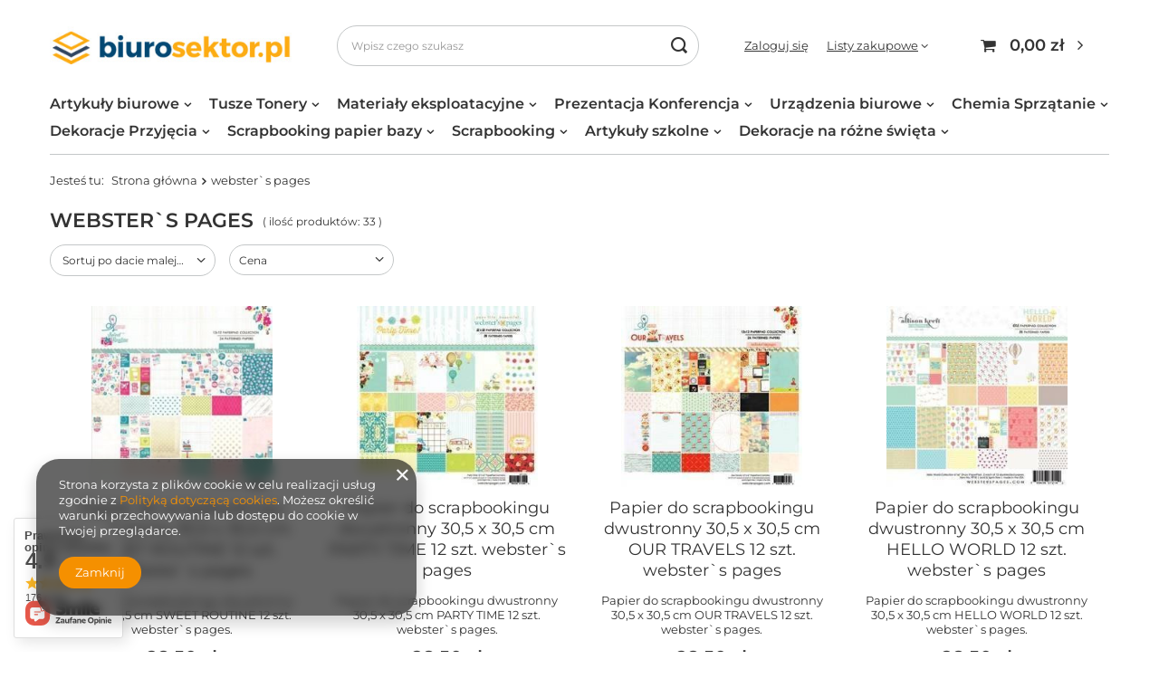

--- FILE ---
content_type: text/html; charset=utf-8
request_url: https://biurosektor.pl/firm-pol-1487255748-webster%60s-pages.html
body_size: 28176
content:
<!DOCTYPE html>
<html lang="pl" class="--vat --gross " ><head><meta name='viewport' content='user-scalable=no, initial-scale = 1.0, maximum-scale = 1.0, width=device-width, viewport-fit=cover'/> <link rel="preload" crossorigin="anonymous" as="font" href="/gfx/pol/fontello.woff?v=2"><meta http-equiv="Content-Type" content="text/html; charset=utf-8"><meta http-equiv="X-UA-Compatible" content="IE=edge"><title>webster`s pages</title><meta name="keywords" content="webster`s pages | toner zamiennik,papier wizytówkowy do scrapbookingu,bazy do kart i zdobienia,dziurkacz ozdobny,taśma brokatowa koronka,sznurek jutowy,konfetti,perły cekiny gwiazdki,kryształki serca,blok deco,filc akrylowy ozdoba,kwiaty,pręciki,ryżyk,wycinanka brokatowa,foamiran,klej magic"><meta name="description" content="webster`s pages "><link rel="icon" href="/gfx/pol/favicon.ico"><meta name="theme-color" content="#f59000"><meta name="msapplication-navbutton-color" content="#f59000"><meta name="apple-mobile-web-app-status-bar-style" content="#f59000"><link rel="preload stylesheet" as="style" href="/gfx/pol/style.css.gzip?r=1644918158"><script>var app_shop={urls:{prefix:'data="/gfx/'.replace('data="', '')+'pol/',graphql:'/graphql/v1/'},vars:{priceType:'gross',priceTypeVat:true,productDeliveryTimeAndAvailabilityWithBasket:false,geoipCountryCode:'US',},txt:{priceTypeText:' brutto',},fn:{},fnrun:{},files:[],graphql:{}};const getCookieByName=(name)=>{const value=`; ${document.cookie}`;const parts = value.split(`; ${name}=`);if(parts.length === 2) return parts.pop().split(';').shift();return false;};if(getCookieByName('freeeshipping_clicked')){document.documentElement.classList.remove('--freeShipping');}if(getCookieByName('rabateCode_clicked')){document.documentElement.classList.remove('--rabateCode');}</script><meta name="robots" content="index,follow"><meta name="rating" content="general"><meta name="Author" content="Biurosektor na bazie IdoSell (www.idosell.com/shop).">
<!-- Begin partytown html or js -->

<script>partytownConfig = ["gtm_web_worker_active"] </script><script>partytown = {
          lib: "/partytown/",
          resolveUrl: function (url, location, type) {
            if (url.pathname.includes("debug/bootstrap")) {
                  const proxyUrl = new URL(`${location?.origin}/proxy/${url.href}`);
                  return proxyUrl;
              }
            if (url.href.search("proxy") === -1 && type === "script" && url.href.includes("facebook")) {
                const proxyUrl = new URL(`${location?.origin}/proxy/${url.href}`);
                return proxyUrl;
            }
            return url;
          },
          forward: [["dataLayer.push", { preserveBehavior: true }] , ""],
        }; window?.partytownCallback?.();</script><script>const t={preserveBehavior:!1},e=e=>{if("string"==typeof e)return[e,t];const[n,r=t]=e;return[n,{...t,...r}]},n=Object.freeze((t=>{const e=new Set;let n=[];do{Object.getOwnPropertyNames(n).forEach((t=>{"function"==typeof n[t]&&e.add(t)}))}while((n=Object.getPrototypeOf(n))!==Object.prototype);return Array.from(e)})());!function(t,r,o,i,a,s,c,d,l,p,u=t,f){function h(){f||(f=1,"/"==(c=(s.lib||"/~partytown/")+(s.debug?"debug/":""))[0]&&(l=r.querySelectorAll('script[type="text/partytown"]'),i!=t?i.dispatchEvent(new CustomEvent("pt1",{detail:t})):(d=setTimeout(v,1e4),r.addEventListener("pt0",w),a?y(1):o.serviceWorker?o.serviceWorker.register(c+(s.swPath||"partytown-sw.js"),{scope:c}).then((function(t){t.active?y():t.installing&&t.installing.addEventListener("statechange",(function(t){"activated"==t.target.state&&y()}))}),console.error):v())))}function y(e){p=r.createElement(e?"script":"iframe"),t._pttab=Date.now(),e||(p.style.display="block",p.style.width="0",p.style.height="0",p.style.border="0",p.style.visibility="hidden",p.setAttribute("aria-hidden",!0)),p.src=c+"partytown-"+(e?"atomics.js?v=0.10.1":"sandbox-sw.html?"+t._pttab),r.querySelector(s.sandboxParent||"body").appendChild(p)}function v(n,o){for(w(),i==t&&(s.forward||[]).map((function(n){const[r]=e(n);delete t[r.split(".")[0]]})),n=0;n<l.length;n++)(o=r.createElement("script")).innerHTML=l[n].innerHTML,o.nonce=s.nonce,r.head.appendChild(o);p&&p.parentNode.removeChild(p)}function w(){clearTimeout(d)}s=t.partytown||{},i==t&&(s.forward||[]).map((function(r){const[o,{preserveBehavior:i}]=e(r);u=t,o.split(".").map((function(e,r,o){var a;u=u[o[r]]=r+1<o.length?u[o[r]]||(a=o[r+1],n.includes(a)?[]:{}):(()=>{let e=null;if(i){const{methodOrProperty:n,thisObject:r}=((t,e)=>{let n=t;for(let t=0;t<e.length-1;t+=1)n=n[e[t]];return{thisObject:n,methodOrProperty:e.length>0?n[e[e.length-1]]:void 0}})(t,o);"function"==typeof n&&(e=(...t)=>n.apply(r,...t))}return function(){let n;return e&&(n=e(arguments)),(t._ptf=t._ptf||[]).push(o,arguments),n}})()}))})),"complete"==r.readyState?h():(t.addEventListener("DOMContentLoaded",h),t.addEventListener("load",h))}(window,document,navigator,top,window.crossOriginIsolated);</script>

<!-- End partytown html or js -->

<!-- Begin LoginOptions html -->

<style>
#client_new_social .service_item[data-name="service_Apple"]:before, 
#cookie_login_social_more .service_item[data-name="service_Apple"]:before,
.oscop_contact .oscop_login__service[data-service="Apple"]:before {
    display: block;
    height: 2.6rem;
    content: url('/gfx/standards/apple.svg?r=1743165583');
}
.oscop_contact .oscop_login__service[data-service="Apple"]:before {
    height: auto;
    transform: scale(0.8);
}
#client_new_social .service_item[data-name="service_Apple"]:has(img.service_icon):before,
#cookie_login_social_more .service_item[data-name="service_Apple"]:has(img.service_icon):before,
.oscop_contact .oscop_login__service[data-service="Apple"]:has(img.service_icon):before {
    display: none;
}
</style>

<!-- End LoginOptions html -->

<!-- Open Graph -->
<meta property="og:type" content="website"><meta property="og:url" content="https://biurosektor.pl/firm-pol-1487255748-webster`s-pages.html
"><meta property="og:site_name" content="Biurosektor"><meta property="og:locale" content="pl_PL"><meta property="og:image" content="https://biurosektor.pl/hpeciai/f40d2487be6d6738bb1ad72c605a4de4/pol_pl_Papier-do-scrapbookingu-dwustronny-30-5-x-30-5-cm-SWEET-ROUTINE-12-szt-webster`s-pages-2606_1.jpg"><meta property="og:image:width" content="450"><meta property="og:image:height" content="450"><link rel="manifest" href="https://biurosektor.pl/data/include/pwa/1/manifest.json?t=3"><meta name="apple-mobile-web-app-capable" content="yes"><meta name="apple-mobile-web-app-status-bar-style" content="black"><meta name="apple-mobile-web-app-title" content="biurosektor.pl"><link rel="apple-touch-icon" href="/data/include/pwa/1/icon-128.png"><link rel="apple-touch-startup-image" href="/data/include/pwa/1/logo-512.png" /><meta name="msapplication-TileImage" content="/data/include/pwa/1/icon-144.png"><meta name="msapplication-TileColor" content="#2F3BA2"><meta name="msapplication-starturl" content="/"><script type="application/javascript">var _adblock = true;</script><script async src="/data/include/advertising.js"></script><script type="application/javascript">var statusPWA = {
                online: {
                    txt: "Połączono z internetem",
                    bg: "#5fa341"
                },
                offline: {
                    txt: "Brak połączenia z internetem",
                    bg: "#eb5467"
                }
            }</script><script async type="application/javascript" src="/ajax/js/pwa_online_bar.js?v=1&r=6"></script><script >
window.dataLayer = window.dataLayer || [];
window.gtag = function gtag() {
dataLayer.push(arguments);
}
gtag('consent', 'default', {
'ad_storage': 'denied',
'analytics_storage': 'denied',
'ad_personalization': 'denied',
'ad_user_data': 'denied',
'wait_for_update': 500
});

gtag('set', 'ads_data_redaction', true);
</script><script  class='google_consent_mode_update'>
gtag('consent', 'update', {
'ad_storage': 'granted',
'analytics_storage': 'granted',
'ad_personalization': 'granted',
'ad_user_data': 'granted'
});
</script>
<!-- End Open Graph -->

<link rel="canonical" href="https://biurosektor.pl/firm-pol-1487255748-webster`s-pages.html" />

                <!-- Global site tag (gtag.js) -->
                <script  async src="https://www.googletagmanager.com/gtag/js?id=G-98HLZM2YYT"></script>
                <script >
                    window.dataLayer = window.dataLayer || [];
                    window.gtag = function gtag(){dataLayer.push(arguments);}
                    gtag('js', new Date());
                    
                    gtag('config', 'G-98HLZM2YYT');

                </script>
                            <!-- Google Tag Manager -->
                    <script >(function(w,d,s,l,i){w[l]=w[l]||[];w[l].push({'gtm.start':
                    new Date().getTime(),event:'gtm.js'});var f=d.getElementsByTagName(s)[0],
                    j=d.createElement(s),dl=l!='dataLayer'?'&l='+l:'';j.async=true;j.src=
                    'https://www.googletagmanager.com/gtm.js?id='+i+dl;f.parentNode.insertBefore(j,f);
                    })(window,document,'script','dataLayer','G-98HLZM2YYT');</script>
            <!-- End Google Tag Manager -->
<!-- Begin additional html or js -->


<!--4|1|4-->
<meta name="google-site-verification" content="-H9lkFG_dCRc7K3qYn0yz3apE2lNWFBg6LnpiJ4KTuo" />
<!--3|1|3-->
<style>
.product_section.sizes .select_button{
width: auto !important;
}
</style>
<!--5|1|5-->
<meta name="p:domain_verify" content="3209fe537cdae2305659e6441e8cbe75"/>

<!-- End additional html or js -->
<link rel="preload" as="image" media="(max-width: 420px)" href="hpeciai/d8e6ac9c0fe5a0aeacfe7d9e270c3b9d/pol_is_2606-2606.jpg"><link rel="preload" as="image" media="(min-width: 420.1px)" href="hpeciai/83a2be1d44094ad00647d8a39a2d15ca/pol_il_2606-2606.jpg"><link rel="preload" as="image" media="(max-width: 420px)" href="hpeciai/753f8ca7240e82d64a46466a7676200b/pol_is_2605-2605.jpg"><link rel="preload" as="image" media="(min-width: 420.1px)" href="hpeciai/416d8b218563173904ba1d7442ecfb99/pol_il_2605-2605.jpg"></head><body><script>
					var script = document.createElement('script');
					script.src = app_shop.urls.prefix + 'envelope.js.gzip';

					document.getElementsByTagName('body')[0].insertBefore(script, document.getElementsByTagName('body')[0].firstChild);
				</script><div id="container" class="search_page container max-width-1200"><header class=" commercial_banner"><script class="ajaxLoad">
                app_shop.vars.vat_registered = "true";
                app_shop.vars.currency_format = "###,##0.00";
                
                    app_shop.vars.currency_before_value = false;
                
                    app_shop.vars.currency_space = true;
                
                app_shop.vars.symbol = "zł";
                app_shop.vars.id= "PLN";
                app_shop.vars.baseurl = "http://biurosektor.pl/";
                app_shop.vars.sslurl= "https://biurosektor.pl/";
                app_shop.vars.curr_url= "%2Ffirm-pol-1487255748-webster%2560s-pages.html";
                

                var currency_decimal_separator = ',';
                var currency_grouping_separator = ' ';

                
                    app_shop.vars.blacklist_extension = ["exe","com","swf","js","php"];
                
                    app_shop.vars.blacklist_mime = ["application/javascript","application/octet-stream","message/http","text/javascript","application/x-deb","application/x-javascript","application/x-shockwave-flash","application/x-msdownload"];
                
                    app_shop.urls.contact = "/contact-pol.html";
                </script><div id="viewType" style="display:none"></div><div id="logo" class="d-flex align-items-center" data-bg="/data/gfx/mask/pol/top_1_big.jpg"><a href="/" target="_self"><img src="/data/gfx/mask/pol/logo_1_big.jpg" alt="Biurosektor" width="326" height="51"></a></div><form action="https://biurosektor.pl/search.php" method="get" id="menu_search" class="menu_search"><a href="#showSearchForm" class="menu_search__mobile"></a><div class="menu_search__block"><div class="menu_search__item --input"><input class="menu_search__input" type="text" name="text" autocomplete="off" placeholder="Wpisz czego szukasz"><button class="menu_search__submit" type="submit"></button></div><div class="menu_search__item --results search_result"></div></div></form><div id="menu_settings" class="align-items-center justify-content-center justify-content-lg-end"><div id="menu_additional"><a class="account_link" href="https://biurosektor.pl/login.php">Zaloguj się</a><div class="shopping_list_top" data-empty="true"><a href="https://biurosektor.pl/pl/shoppinglist/" class="wishlist_link slt_link">Listy zakupowe</a><div class="slt_lists"><ul class="slt_lists__nav"><li class="slt_lists__nav_item" data-list_skeleton="true" data-list_id="true" data-shared="true"><a class="slt_lists__nav_link" data-list_href="true"><span class="slt_lists__nav_name" data-list_name="true"></span><span class="slt_lists__count" data-list_count="true">0</span></a></li></ul><span class="slt_lists__empty">Dodaj do nich produkty, które lubisz i chcesz kupić później.</span></div></div></div></div><div class="shopping_list_top_mobile d-none" data-empty="true"><a href="https://biurosektor.pl/pl/shoppinglist/" class="sltm_link"></a></div><div class="sl_choose sl_dialog"><div class="sl_choose__wrapper sl_dialog__wrapper p-4 p-md-5"><div class="sl_choose__item --top sl_dialog_close mb-2"><strong class="sl_choose__label">Zapisz na liście zakupowej</strong></div><div class="sl_choose__item --lists" data-empty="true"><div class="sl_choose__list f-group --radio m-0 d-md-flex align-items-md-center justify-content-md-between" data-list_skeleton="true" data-list_id="true" data-shared="true"><input type="radio" name="add" class="sl_choose__input f-control" id="slChooseRadioSelect" data-list_position="true"><label for="slChooseRadioSelect" class="sl_choose__group_label f-label py-4" data-list_position="true"><span class="sl_choose__sub d-flex align-items-center"><span class="sl_choose__name" data-list_name="true"></span><span class="sl_choose__count" data-list_count="true">0</span></span></label><button type="button" class="sl_choose__button --desktop btn --solid">Zapisz</button></div></div><div class="sl_choose__item --create sl_create mt-4"><a href="#new" class="sl_create__link  align-items-center">Stwórz nową listę zakupową</a><form class="sl_create__form align-items-center"><div class="sl_create__group f-group --small mb-0"><input type="text" class="sl_create__input f-control" required="required"><label class="sl_create__label f-label">Nazwa nowej listy</label></div><button type="submit" class="sl_create__button btn --solid ml-2 ml-md-3">Utwórz listę</button></form></div><div class="sl_choose__item --mobile mt-4 d-flex justify-content-center d-md-none"><button class="sl_choose__button --mobile btn --solid --large">Zapisz</button></div></div></div><div id="menu_basket" class="topBasket"><a class="topBasket__sub" href="/basketedit.php"><span class="badge badge-info"></span><strong class="topBasket__price" style="display: none;">0,00 zł</strong></a><div class="topBasket__details --products" style="display: none;"><div class="topBasket__block --labels"><label class="topBasket__item --name">Produkt</label><label class="topBasket__item --sum">Ilość</label><label class="topBasket__item --prices">Cena</label></div><div class="topBasket__block --products"></div></div><div class="topBasket__details --shipping" style="display: none;"><span class="topBasket__name">Koszt dostawy od</span><span id="shipppingCost"></span></div><script>
						app_shop.vars.cache_html = true;
					</script></div><nav id="menu_categories"><button type="button" class="navbar-toggler"><i class="icon-reorder"></i></button><div class="navbar-collapse" id="menu_navbar"><ul class="navbar-nav mx-md-n2"><li class="nav-item"><a  href="/pol_m_Artykuly-biurowe-157.html" target="_blank" title="Artykuły biurowe" class="nav-link" >Artykuły biurowe</a><ul class="navbar-subnav"><li class="nav-item"><a class="nav-link" href="/pol_m_Artykuly-biurowe_Papier-159.html" target="_blank">Papier</a><ul class="navbar-subsubnav"><li class="nav-item"><a class="nav-link" href="/pol_m_Artykuly-biurowe_Papier_Papier-ksero-161.html" target="_blank">Papier ksero</a></li><li class="nav-item"><a class="nav-link" href="/pol_m_Artykuly-biurowe_Papier_Papier-do-plotera-170.html" target="_blank">Papier do plotera</a></li><li class="nav-item"><a class="nav-link" href="/pol_m_Artykuly-biurowe_Papier_Rolki-do-kas-176.html" target="_blank">Rolki do kas</a></li><li class="nav-item"><a class="nav-link" href="/pol_m_Artykuly-biurowe_Papier_Karteczki-klejone-nieklejone-bloki-biurowe-230.html" target="_blank">Karteczki klejone, nieklejone, bloki biurowe</a></li><li class="nav-item"><a class="nav-link" href="/pol_m_Artykuly-biurowe_Papier_Druki-akcydensowe-276.html" target="_blank">Druki akcydensowe</a></li></ul></li><li class="nav-item"><a class="nav-link" href="/pol_m_Artykuly-biurowe_Artykuly-do-pisania-189.html" target="_blank">Artykuły do pisania</a><ul class="navbar-subsubnav"><li class="nav-item"><a class="nav-link" href="/pol_m_Artykuly-biurowe_Artykuly-do-pisania_Dlugopisy-z-tuszem-tradycyjnym-190.html" target="_blank">Długopisy z tuszem tradycyjnym</a></li><li class="nav-item"><a class="nav-link" href="/pol_m_Artykuly-biurowe_Artykuly-do-pisania_Dlugopisy-zelowe-196.html" target="_blank">Długopisy żelowe</a></li><li class="nav-item"><a class="nav-link" href="/pol_m_Artykuly-biurowe_Artykuly-do-pisania_Zakreslacze-191.html" target="_blank">Zakreślacze</a></li><li class="nav-item"><a class="nav-link" href="/pol_m_Artykuly-biurowe_Artykuly-do-pisania_Cienkopisy-209.html" target="_blank">Cienkopisy</a></li><li class="nav-item"><a class="nav-link" href="/pol_m_Artykuly-biurowe_Artykuly-do-pisania_Olowki-grafity-217.html" target="_blank">Ołówki, grafity</a></li><li class="nav-item"><a class="nav-link" href="/pol_m_Artykuly-biurowe_Artykuly-do-pisania_Markery-suchoscieralne-340.html" target="_blank">Markery suchościeralne</a></li><li class="nav-item"><a class="nav-link" href="/pol_m_Artykuly-biurowe_Artykuly-do-pisania_Markery-permanentne-339.html" target="_blank">Markery permanentne</a></li><li class="nav-item"><a class="nav-link" href="/pol_m_Artykuly-biurowe_Artykuly-do-pisania_Markery-CD-DVD-199.html" target="_blank">Markery CD DVD</a></li><li class="nav-item"><a class="nav-link" href="/pol_m_Artykuly-biurowe_Artykuly-do-pisania_Markery-olejowe-341.html" target="_blank">Markery olejowe</a></li><li class="nav-item"><a class="nav-link" href="/pol_m_Artykuly-biurowe_Artykuly-do-pisania_Markery-na-bazie-alkoholu-348.html" target="_blank">Markery na bazie alkoholu</a></li><li class="nav-item"><a class="nav-link" href="/pol_m_Artykuly-biurowe_Artykuly-do-pisania_Markery-do-tkanin-351.html" target="_blank">Markery do tkanin</a></li><li class="nav-item"><a class="nav-link" href="/pol_m_Artykuly-biurowe_Artykuly-do-pisania_Markery-akrylowe-355.html" target="_blank">Markery akrylowe</a></li><li class="nav-item"><a class="nav-link" href="/pol_m_Artykuly-biurowe_Artykuly-do-pisania_Markery-pigmentowe-wodne-420.html" target="_blank">Markery pigmentowe wodne</a></li></ul></li><li class="nav-item"><a class="nav-link" href="/pol_m_Artykuly-biurowe_Organizacja-dokumentow-197.html" target="_blank">Organizacja dokumentów</a><ul class="navbar-subsubnav"><li class="nav-item"><a class="nav-link" href="/pol_m_Artykuly-biurowe_Organizacja-dokumentow_Segregatory-198.html" target="_blank">Segregatory</a></li><li class="nav-item"><a class="nav-link" href="/pol_m_Artykuly-biurowe_Organizacja-dokumentow_Koszulki-obwoluty-ofertowki-200.html" target="_blank">Koszulki, obwoluty, ofertówki</a></li><li class="nav-item"><a class="nav-link" href="/pol_m_Artykuly-biurowe_Organizacja-dokumentow_Teczki-i-skoroszyty-tradycyjne-201.html" target="_blank">Teczki i skoroszyty tradycyjne</a></li><li class="nav-item"><a class="nav-link" href="/pol_m_Artykuly-biurowe_Organizacja-dokumentow_Teczki-zawieszane-240.html" target="_blank">Teczki zawieszane</a></li><li class="nav-item"><a class="nav-link" href="/pol_m_Artykuly-biurowe_Organizacja-dokumentow_Skoroszyty-zawieszane-241.html" target="_blank">Skoroszyty zawieszane</a></li><li class="nav-item"><a class="nav-link" href="/pol_m_Artykuly-biurowe_Organizacja-dokumentow_Teczki-i-skoroszyty-do-akt-osobowych-242.html" target="_blank">Teczki i skoroszyty do akt osobowych</a></li><li class="nav-item"><a class="nav-link" href="/pol_m_Artykuly-biurowe_Organizacja-dokumentow_Przekladki-do-segregatorow-mechanizmy-skoroszytowe-210.html" target="_blank">Przekładki do segregatorów, mechanizmy skoroszytowe</a></li><li class="nav-item"><a class="nav-link" href="/pol_m_Artykuly-biurowe_Organizacja-dokumentow_Etykiety-zakladki-indeksujace-znaczniki-papierowe-216.html" target="_blank">Etykiety, zakładki indeksujące, znaczniki papierowe</a></li></ul></li><li class="nav-item"><a class="nav-link" href="/pol_m_Artykuly-biurowe_Akcesoria-biurowe-206.html" target="_blank">Akcesoria biurowe</a><ul class="navbar-subsubnav"><li class="nav-item"><a class="nav-link" href="/pol_m_Artykuly-biurowe_Akcesoria-biurowe_Dziurkacze-207.html" target="_blank">Dziurkacze</a></li><li class="nav-item"><a class="nav-link" href="/pol_m_Artykuly-biurowe_Akcesoria-biurowe_Zszywacze-rozszywacze-208.html" target="_blank">Zszywacze, rozszywacze</a></li><li class="nav-item"><a class="nav-link" href="/pol_m_Artykuly-biurowe_Akcesoria-biurowe_Spinacze-218.html" target="_blank">Spinacze</a></li><li class="nav-item"><a class="nav-link" href="/pol_m_Artykuly-biurowe_Akcesoria-biurowe_Klipy-342.html" target="_blank">Klipy</a></li><li class="nav-item"><a class="nav-link" href="/pol_m_Artykuly-biurowe_Akcesoria-biurowe_Zszywki-344.html" target="_blank">Zszywki</a></li><li class="nav-item"><a class="nav-link" href="/pol_m_Artykuly-biurowe_Akcesoria-biurowe_Pinezki-343.html" target="_blank">Pinezki</a></li><li class="nav-item"><a class="nav-link" href="/pol_m_Artykuly-biurowe_Akcesoria-biurowe_Szpilki-345.html" target="_blank">Szpilki</a></li><li class="nav-item"><a class="nav-link" href="/pol_m_Artykuly-biurowe_Akcesoria-biurowe_Pojemniki-polki-szuflady-przyborniki-na-biurko-249.html" target="_blank">Pojemniki, półki, szuflady, przyborniki na biurko</a></li><li class="nav-item"><a class="nav-link" href="/pol_m_Artykuly-biurowe_Akcesoria-biurowe_Linijki-nozyczki-234.html" target="_blank">Linijki, nożyczki</a></li><li class="nav-item"><a class="nav-link" href="/pol_m_Artykuly-biurowe_Akcesoria-biurowe_Tasmy-klejace-kleje-gumki-temperowki-233.html" target="_blank">Taśmy klejące, kleje, gumki, temperówki</a></li><li class="nav-item"><a class="nav-link" href="/pol_m_Artykuly-biurowe_Akcesoria-biurowe_Korektory-kalki-235.html" target="_blank">Korektory, kalki</a></li><li class="nav-item"><a class="nav-link" href="/pol_m_Artykuly-biurowe_Akcesoria-biurowe_Tusze-do-pieczatek-stempli-236.html" target="_blank">Tusze do pieczątek, stempli</a></li></ul></li><li class="nav-item"><a class="nav-link" href="/pol_m_Artykuly-biurowe_Archiwizacja-pakowanie-wysylka-211.html" target="_blank">Archiwizacja, pakowanie, wysyłka</a><ul class="navbar-subsubnav"><li class="nav-item"><a class="nav-link" href="/pol_m_Artykuly-biurowe_Archiwizacja-pakowanie-wysylka_Archiwizacja-212.html" target="_blank">Archiwizacja</a></li><li class="nav-item"><a class="nav-link" href="/pol_m_Artykuly-biurowe_Archiwizacja-pakowanie-wysylka_Koperty-213.html" target="_blank">Koperty</a></li><li class="nav-item"><a class="nav-link" href="/pol_m_Artykuly-biurowe_Archiwizacja-pakowanie-wysylka_Tasmy-pakowe-torebki-foliowe-stretch-214.html" target="_blank">Taśmy pakowe, torebki foliowe, stretch</a></li></ul></li></ul></li><li class="nav-item"><a  href="/pol_m_Tusze-Tonery-100.html" target="_blank" title="Tusze Tonery" class="nav-link" >Tusze Tonery</a><ul class="navbar-subnav"><li class="nav-item"><a class="nav-link" href="/pol_m_Tusze-Tonery_Tusze-162.html" target="_blank">Tusze</a><ul class="navbar-subsubnav"><li class="nav-item"><a class="nav-link" href="/pol_m_Tusze-Tonery_Tusze_Canon-164.html" target="_blank">Canon</a></li><li class="nav-item"><a class="nav-link" href="/pol_m_Tusze-Tonery_Tusze_HP-165.html" target="_blank">HP</a></li><li class="nav-item"><a class="nav-link" href="/pol_m_Tusze-Tonery_Tusze_Brother-166.html" target="_blank">Brother</a></li><li class="nav-item"><a class="nav-link" href="/pol_m_Tusze-Tonery_Tusze_EPSON-326.html" target="_blank">EPSON</a></li></ul></li><li class="nav-item"><a class="nav-link" href="/pol_m_Tusze-Tonery_Tonery-163.html" target="_blank">Tonery</a><ul class="navbar-subsubnav"><li class="nav-item"><a class="nav-link" href="/pol_m_Tusze-Tonery_Tonery_Brother-180.html" target="_blank">Brother</a></li><li class="nav-item"><a class="nav-link" href="/pol_m_Tusze-Tonery_Tonery_Canon-167.html" target="_blank">Canon</a></li><li class="nav-item"><a class="nav-link" href="/pol_m_Tusze-Tonery_Tonery_HP-168.html" target="_blank">HP</a></li><li class="nav-item"><a class="nav-link" href="/pol_m_Tusze-Tonery_Tonery_Lexmark-288.html" target="_blank">Lexmark</a></li><li class="nav-item"><a class="nav-link" href="/pol_m_Tusze-Tonery_Tonery_Samsung-169.html" target="_blank">Samsung</a></li><li class="nav-item"><a class="nav-link" href="/pol_m_Tusze-Tonery_Tonery_Xerox-325.html" target="_blank">Xerox</a></li></ul></li></ul></li><li class="nav-item"><a  href="/pol_m_Materialy-eksploatacyjne-151.html" target="_blank" title="Materiały eksploatacyjne" class="nav-link" >Materiały eksploatacyjne</a><ul class="navbar-subnav"><li class="nav-item"><a class="nav-link" href="/pol_m_Materialy-eksploatacyjne_Tasmy-do-drukarek-etykiet-183.html" target="_blank">Taśmy do drukarek etykiet</a></li><li class="nav-item"><a class="nav-link" href="/pol_m_Materialy-eksploatacyjne_Do-komputerow-219.html" target="_blank">Do komputerów</a></li><li class="nav-item"><a class="nav-link" href="/pol_m_Materialy-eksploatacyjne_Do-niszczarek-220.html" target="_blank">Do niszczarek</a></li><li class="nav-item"><a class="nav-link" href="/pol_m_Materialy-eksploatacyjne_Laminowanie-i-bindowanie-237.html" target="_blank">Laminowanie i bindowanie</a><ul class="navbar-subsubnav"><li class="nav-item"><a class="nav-link" href="/pol_m_Materialy-eksploatacyjne_Laminowanie-i-bindowanie_Laminowanie-238.html" target="_blank">Laminowanie</a></li><li class="nav-item"><a class="nav-link" href="/pol_m_Materialy-eksploatacyjne_Laminowanie-i-bindowanie_Bindowanie-239.html" target="_blank">Bindowanie</a></li></ul></li><li class="nav-item"><a class="nav-link" href="/pol_m_Materialy-eksploatacyjne_Baterie-221.html" target="_blank">Baterie</a></li></ul></li><li class="nav-item"><a  href="/pol_m_Prezentacja-Konferencja-153.html" target="_blank" title="Prezentacja Konferencja" class="nav-link" >Prezentacja Konferencja</a><ul class="navbar-subnav"><li class="nav-item"><a class="nav-link" href="/pol_m_Prezentacja-Konferencja_Bloki-do-flipchartow-184.html" target="_blank">Bloki do flipchartów</a><ul class="navbar-subsubnav"><li class="nav-item"><a class="nav-link" href="/pol_m_Prezentacja-Konferencja_Bloki-do-flipchartow_Gladkie-185.html" target="_blank">Gładkie</a></li><li class="nav-item"><a class="nav-link" href="/pol_m_Prezentacja-Konferencja_Bloki-do-flipchartow_W-kratke-186.html" target="_blank">W kratkę</a></li></ul></li><li class="nav-item"><a class="nav-link" href="/pol_m_Prezentacja-Konferencja_Markery-permanentne-i-suchoscieralne-187.html" target="_blank">Markery permanentne i suchościeralne</a><ul class="navbar-subsubnav"><li class="nav-item"><a class="nav-link" href="/pol_m_Prezentacja-Konferencja_Markery-permanentne-i-suchoscieralne_Markery-permanentne-222.html" target="_blank">Markery permanentne</a></li><li class="nav-item"><a class="nav-link" href="/pol_m_Prezentacja-Konferencja_Markery-permanentne-i-suchoscieralne_Markery-suchoscieralne-224.html" target="_blank">Markery suchościeralne</a></li></ul></li><li class="nav-item"><a class="nav-link" href="/pol_m_Prezentacja-Konferencja_Podkladki-do-pisania-226.html" target="_blank">Podkładki do pisania</a></li><li class="nav-item"><a class="nav-link" href="/pol_m_Prezentacja-Konferencja_Akcesoria-205.html" target="_blank">Akcesoria</a></li></ul></li><li class="nav-item"><a  href="/pol_m_Urzadzenia-biurowe-135.html" target="_blank" title="Urządzenia biurowe" class="nav-link" >Urządzenia biurowe</a><ul class="navbar-subnav"><li class="nav-item"><a class="nav-link" href="/pol_m_Urzadzenia-biurowe_Kalkulatory-181.html" target="_blank">Kalkulatory</a></li><li class="nav-item"><a class="nav-link" href="/pol_m_Urzadzenia-biurowe_Niszczarki-331.html" target="_blank">Niszczarki</a></li><li class="nav-item"><a class="nav-link" href="/pol_m_Urzadzenia-biurowe_Drukarki-419.html" target="_blank">Drukarki</a></li></ul></li><li class="nav-item"><a  href="/pol_m_Chemia-Sprzatanie-152.html" target="_blank" title="Chemia Sprzątanie" class="nav-link" >Chemia Sprzątanie</a><ul class="navbar-subnav"><li class="nav-item"><a class="nav-link" href="/pol_m_Chemia-Sprzatanie_Chemia-profesjonalna-327.html" target="_blank">Chemia profesjonalna</a></li><li class="nav-item"><a class="nav-link" href="/pol_m_Chemia-Sprzatanie_Higiena-i-sprzatanie-195.html" target="_blank">Higiena i sprzątanie</a></li></ul></li><li class="nav-item"><a  href="/pol_m_Dekoracje-Przyjecia-155.html" target="_blank" title="Dekoracje Przyjęcia" class="nav-link" >Dekoracje Przyjęcia</a><ul class="navbar-subnav"><li class="nav-item"><a class="nav-link" href="/pol_m_Dekoracje-Przyjecia_Serwetki-330.html" target="_blank">Serwetki</a></li><li class="nav-item"><a class="nav-link" href="/pol_m_Dekoracje-Przyjecia_Dekoracje-337.html" target="_blank">Dekoracje</a></li><li class="nav-item"><a class="nav-link" href="/pol_m_Dekoracje-Przyjecia_Balony-357.html" target="_blank">Balony</a></li></ul></li><li class="nav-item"><a  href="/pol_m_Scrapbooking-papier-bazy-154.html" target="_blank" title="Scrapbooking papier bazy" class="nav-link" >Scrapbooking papier bazy</a><ul class="navbar-subnav"><li class="nav-item"><a class="nav-link" href="/pol_m_Scrapbooking-papier-bazy_Papier-do-scrapbookingu-261.html" target="_blank">Papier do scrapbookingu</a></li><li class="nav-item"><a class="nav-link" href="/pol_m_Scrapbooking-papier-bazy_Papier-wizytowkowy-262.html" target="_blank">Papier wizytówkowy</a></li><li class="nav-item"><a class="nav-link" href="/pol_m_Scrapbooking-papier-bazy_Papier-specjalny-313.html" target="_blank">Papier specjalny</a></li><li class="nav-item"><a class="nav-link" href="/pol_m_Scrapbooking-papier-bazy_Bazy-do-kartek-i-albumow-264.html" target="_blank">Bazy do kartek i albumów</a></li><li class="nav-item"><a class="nav-link" href="/pol_m_Scrapbooking-papier-bazy_Elementy-papierowe-265.html" target="_blank">Elementy papierowe</a></li><li class="nav-item"><a class="nav-link" href="/pol_m_Scrapbooking-papier-bazy_Bazy-do-zdobienia-277.html" target="_blank">Bazy do zdobienia</a><ul class="navbar-subsubnav"><li class="nav-item"><a class="nav-link" href="/pol_m_Scrapbooking-papier-bazy_Bazy-do-zdobienia_Styropian-pianka-akryl-metal-278.html" target="_blank">Styropian, pianka, akryl, metal</a></li></ul></li></ul></li><li class="nav-item"><a  href="/pol_m_Scrapbooking-158.html" target="_blank" title="Scrapbooking" class="nav-link" >Scrapbooking</a><ul class="navbar-subnav"><li class="nav-item"><a class="nav-link" href="/pol_m_Scrapbooking_Narzedzia-do-wycinania-i-wytlaczania-269.html" target="_blank">Narzędzia do wycinania i wytłaczania</a><ul class="navbar-subsubnav"><li class="nav-item"><a class="nav-link" href="/pol_m_Scrapbooking_Narzedzia-do-wycinania-i-wytlaczania_Dziurkacze-ozdobne-270.html" target="_blank">Dziurkacze ozdobne</a></li><li class="nav-item"><a class="nav-link" href="/pol_m_Scrapbooking_Narzedzia-do-wycinania-i-wytlaczania_Narzedzia-tnace-i-wytlaczajace-271.html" target="_blank">Narzędzia tnące i wytłaczające</a></li><li class="nav-item"><a class="nav-link" href="/pol_m_Scrapbooking_Narzedzia-do-wycinania-i-wytlaczania_Wykrojniki-272.html" target="_blank">Wykrojniki</a></li><li class="nav-item"><a class="nav-link" href="/pol_m_Scrapbooking_Narzedzia-do-wycinania-i-wytlaczania_Foldery-do-embossingu-szablony-273.html" target="_blank">Foldery do embossingu, szablony</a></li><li class="nav-item"><a class="nav-link" href="/pol_m_Scrapbooking_Narzedzia-do-wycinania-i-wytlaczania_Nozyczki-kreatywne-274.html" target="_blank">Nożyczki kreatywne</a></li><li class="nav-item"><a class="nav-link" href="/pol_m_Scrapbooking_Narzedzia-do-wycinania-i-wytlaczania_Maty-do-ciecia-281.html" target="_blank">Maty do cięcia</a></li></ul></li><li class="nav-item"><a class="nav-link" href="/pol_m_Scrapbooking_Farby-media-preparaty-brokat-pedzle-markery-247.html" target="_blank">Farby, media, preparaty, brokat, pędzle, markery</a><ul class="navbar-subsubnav"><li class="nav-item"><a class="nav-link" href="/pol_m_Scrapbooking_Farby-media-preparaty-brokat-pedzle-markery_Farby-260.html" target="_blank">Farby </a></li><li class="nav-item"><a class="nav-link" href="/pol_m_Scrapbooking_Farby-media-preparaty-brokat-pedzle-markery_Brokat-zlocenia-255.html" target="_blank">Brokat, złocenia</a></li><li class="nav-item"><a class="nav-link" href="/pol_m_Scrapbooking_Farby-media-preparaty-brokat-pedzle-markery_Pedzle-302.html" target="_blank">Pędzle</a></li><li class="nav-item"><a class="nav-link" href="/pol_m_Scrapbooking_Farby-media-preparaty-brokat-pedzle-markery_Stemple-307.html" target="_blank">Stemple</a></li><li class="nav-item"><a class="nav-link" href="/pol_m_Scrapbooking_Farby-media-preparaty-brokat-pedzle-markery_Szablony-maski-306.html" target="_blank">Szablony, maski</a></li><li class="nav-item"><a class="nav-link" href="/pol_m_Scrapbooking_Farby-media-preparaty-brokat-pedzle-markery_Promarkery-314.html" target="_blank">Promarkery</a></li><li class="nav-item"><a class="nav-link" href="/pol_m_Scrapbooking_Farby-media-preparaty-brokat-pedzle-markery_Markery-na-bazie-alkoholu-349.html" target="_blank">Markery na bazie alkoholu</a></li><li class="nav-item"><a class="nav-link" href="/pol_m_Scrapbooking_Farby-media-preparaty-brokat-pedzle-markery_Markery-do-tkanin-350.html" target="_blank">Markery do tkanin</a></li><li class="nav-item"><a class="nav-link" href="/pol_m_Scrapbooking_Farby-media-preparaty-brokat-pedzle-markery_Markery-permanentne-352.html" target="_blank">Markery permanentne</a></li><li class="nav-item"><a class="nav-link" href="/pol_m_Scrapbooking_Farby-media-preparaty-brokat-pedzle-markery_Markery-olejowe-353.html" target="_blank">Markery olejowe</a></li><li class="nav-item"><a class="nav-link" href="/pol_m_Scrapbooking_Farby-media-preparaty-brokat-pedzle-markery_Markery-akrylowe-356.html" target="_blank">Markery akrylowe</a></li><li class="nav-item"><a class="nav-link" href="/pol_m_Scrapbooking_Farby-media-preparaty-brokat-pedzle-markery_Markery-pigmentowe-wodne-421.html" target="_blank">Markery pigmentowe wodne</a></li><li class="nav-item"><a class="nav-link" href="/pol_m_Scrapbooking_Farby-media-preparaty-brokat-pedzle-markery_Cienkopisy-354.html" target="_blank">Cienkopisy</a></li></ul></li><li class="nav-item"><a class="nav-link" href="/pol_m_Scrapbooking_Ozdoby-dekoracje-244.html" target="_blank">Ozdoby, dekoracje</a><ul class="navbar-subsubnav"><li class="nav-item"><a class="nav-link" href="/pol_m_Scrapbooking_Ozdoby-dekoracje_Perly-krysztalki-cekiny-cyrkonie-konfetti-cwieki-252.html" target="_blank">Perły, kryształki, cekiny, cyrkonie, konfetti, ćwieki</a></li><li class="nav-item"><a class="nav-link" href="/pol_m_Scrapbooking_Ozdoby-dekoracje_Guziki-przypinki-koraliki-ozdoby-plastikowe-metalowe-i-in-254.html" target="_blank">Guziki, przypinki, koraliki, ozdoby plastikowe, metalowe i in.</a></li><li class="nav-item"><a class="nav-link" href="/pol_m_Scrapbooking_Ozdoby-dekoracje_Piorka-pompony-308.html" target="_blank">Piórka, pompony</a></li><li class="nav-item"><a class="nav-link" href="/pol_m_Scrapbooking_Ozdoby-dekoracje_Zawieszki-tagi-309.html" target="_blank">Zawieszki, tagi</a></li><li class="nav-item"><a class="nav-link" href="/pol_m_Scrapbooking_Ozdoby-dekoracje_Druciki-patyczki-kreatywne-klamerki-310.html" target="_blank">Druciki, patyczki kreatywne, klamerki</a></li><li class="nav-item"><a class="nav-link" href="/pol_m_Scrapbooking_Ozdoby-dekoracje_Naklejki-279.html" target="_blank">Naklejki</a></li><li class="nav-item"><a class="nav-link" href="/pol_m_Scrapbooking_Ozdoby-dekoracje_Tekturki-wycinanki-311.html" target="_blank">Tekturki, wycinanki</a></li><li class="nav-item"><a class="nav-link" href="/pol_m_Scrapbooking_Ozdoby-dekoracje_Ksztalty-filcowe-319.html" target="_blank">Kształty filcowe</a></li><li class="nav-item"><a class="nav-link" href="/pol_m_Scrapbooking_Ozdoby-dekoracje_Ksztalty-drewniane-334.html" target="_blank">Kształty drewniane</a></li><li class="nav-item"><a class="nav-link" href="/pol_m_Scrapbooking_Ozdoby-dekoracje_Ksztalty-z-pianki-335.html" target="_blank">Kształty z pianki</a></li></ul></li><li class="nav-item"><a class="nav-link" href="/pol_m_Scrapbooking_Koronki-tasmy-sznurki-nici-315.html" target="_blank">Koronki, taśmy, sznurki, nici</a><ul class="navbar-subsubnav"><li class="nav-item"><a class="nav-link" href="/pol_m_Scrapbooking_Koronki-tasmy-sznurki-nici_Koronki-253.html" target="_blank">Koronki</a></li><li class="nav-item"><a class="nav-link" href="/pol_m_Scrapbooking_Koronki-tasmy-sznurki-nici_Tasmy-316.html" target="_blank">Taśmy</a></li><li class="nav-item"><a class="nav-link" href="/pol_m_Scrapbooking_Koronki-tasmy-sznurki-nici_Sznurki-nici-rafia-317.html" target="_blank">Sznurki, nici, rafia</a></li></ul></li><li class="nav-item"><a class="nav-link" href="/pol_m_Scrapbooking_Kwiaty-preciki-owoce-251.html" target="_blank">Kwiaty, pręciki, owoce</a><ul class="navbar-subsubnav"><li class="nav-item"><a class="nav-link" href="/pol_m_Scrapbooking_Kwiaty-preciki-owoce_Kwiaty-256.html" target="_blank">Kwiaty</a></li><li class="nav-item"><a class="nav-link" href="/pol_m_Scrapbooking_Kwiaty-preciki-owoce_Preciki-ryzyk-257.html" target="_blank">Pręciki, ryżyk</a></li><li class="nav-item"><a class="nav-link" href="/pol_m_Scrapbooking_Kwiaty-preciki-owoce_Owoce-258.html" target="_blank">Owoce</a></li></ul></li><li class="nav-item"><a class="nav-link" href="/pol_m_Scrapbooking_Filc-len-bawelna-juta-organza-tiul-250.html" target="_blank">Filc, len, bawełna, juta, organza, tiul</a><ul class="navbar-subsubnav"><li class="nav-item"><a class="nav-link" href="/pol_m_Scrapbooking_Filc-len-bawelna-juta-organza-tiul_Filc-w-arkuszach-318.html" target="_blank">Filc w arkuszach</a></li><li class="nav-item"><a class="nav-link" href="/pol_m_Scrapbooking_Filc-len-bawelna-juta-organza-tiul_Len-322.html" target="_blank">Len</a></li><li class="nav-item"><a class="nav-link" href="/pol_m_Scrapbooking_Filc-len-bawelna-juta-organza-tiul_Bawelna-323.html" target="_blank">Bawełna</a></li><li class="nav-item"><a class="nav-link" href="/pol_m_Scrapbooking_Filc-len-bawelna-juta-organza-tiul_Juta-320.html" target="_blank">Juta</a></li><li class="nav-item"><a class="nav-link" href="/pol_m_Scrapbooking_Filc-len-bawelna-juta-organza-tiul_Organza-321.html" target="_blank">Organza</a></li><li class="nav-item"><a class="nav-link" href="/pol_m_Scrapbooking_Filc-len-bawelna-juta-organza-tiul_Tiul-324.html" target="_blank">Tiul</a></li></ul></li><li class="nav-item"><a class="nav-link" href="/pol_m_Scrapbooking_Przyklejanie-pakowanie-245.html" target="_blank">Przyklejanie, pakowanie</a><ul class="navbar-subsubnav"><li class="nav-item"><a class="nav-link" href="/pol_m_Scrapbooking_Przyklejanie-pakowanie_Pudelka-torebki-259.html" target="_blank">Pudełka, torebki</a></li><li class="nav-item"><a class="nav-link" href="/pol_m_Scrapbooking_Przyklejanie-pakowanie_Kleje-tasmy-275.html" target="_blank">Kleje, taśmy</a></li><li class="nav-item"><a class="nav-link" href="/pol_m_Scrapbooking_Przyklejanie-pakowanie_Ozdoby-na-prezenty-336.html" target="_blank">Ozdoby na prezenty</a></li><li class="nav-item"><a class="nav-link" href="/pol_m_Scrapbooking_Przyklejanie-pakowanie_Worki-i-skarpety-na-prezenty-347.html" target="_blank">Worki i skarpety na prezenty</a></li></ul></li></ul></li><li class="nav-item"><a  href="/pol_m_Artykuly-szkolne-156.html" target="_blank" title="Artykuły szkolne" class="nav-link" >Artykuły szkolne</a><ul class="navbar-subnav"><li class="nav-item"><a class="nav-link" href="/pol_m_Artykuly-szkolne_Kredki-mazaki-pastele-olowki-297.html" target="_blank">Kredki, mazaki, pastele, ołówki</a></li><li class="nav-item"><a class="nav-link" href="/pol_m_Artykuly-szkolne_Bibula-290.html" target="_blank">Bibuła</a></li><li class="nav-item"><a class="nav-link" href="/pol_m_Artykuly-szkolne_Bloki-289.html" target="_blank">Bloki</a></li><li class="nav-item"><a class="nav-link" href="/pol_m_Artykuly-szkolne_Tektura-karton-pianka-293.html" target="_blank">Tektura, karton, pianka</a></li><li class="nav-item"><a class="nav-link" href="/pol_m_Artykuly-szkolne_Wycinanki-295.html" target="_blank">Wycinanki</a></li><li class="nav-item"><a class="nav-link" href="/pol_m_Artykuly-szkolne_Nozyczki-291.html" target="_blank">Nożyczki</a></li><li class="nav-item"><a class="nav-link" href="/pol_m_Artykuly-szkolne_Gumki-temperowki-298.html" target="_blank">Gumki, temperówki</a></li><li class="nav-item"><a class="nav-link" href="/pol_m_Artykuly-szkolne_Farby-plakatowe-akwarelowe-olejne-akrylowe-tempera-media-296.html" target="_blank">Farby plakatowe, akwarelowe, olejne, akrylowe, tempera, media</a></li><li class="nav-item"><a class="nav-link" href="/pol_m_Artykuly-szkolne_Pedzle-301.html" target="_blank">Pędzle</a></li><li class="nav-item"><a class="nav-link" href="/pol_m_Artykuly-szkolne_Glina-masy-modelina-plastelina-299.html" target="_blank">Glina, masy, modelina, plastelina</a></li><li class="nav-item"><a class="nav-link" href="/pol_m_Artykuly-szkolne_Kleje-tasmy-292.html" target="_blank">Kleje, taśmy</a></li><li class="nav-item"><a class="nav-link" href="/pol_m_Artykuly-szkolne_Cyrkle-linijki-ekierki-katomierze-304.html" target="_blank">Cyrkle, linijki, ekierki, kątomierze</a></li></ul></li><li class="nav-item"><a  href="/pol_m_Dekoracje-na-rozne-swieta-359.html" target="_blank" title="Dekoracje na różne święta" class="nav-link" >Dekoracje na różne święta</a><ul class="navbar-subnav"><li class="nav-item"><a class="nav-link" href="/pol_m_Dekoracje-na-rozne-swieta_Boze-Narodzenie-408.html" target="_blank">Boże Narodzenie</a><ul class="navbar-subsubnav"><li class="nav-item"><a class="nav-link" href="/pol_m_Dekoracje-na-rozne-swieta_Boze-Narodzenie_Akcesoria-Sw-Mikolaja-409.html" target="_blank">Akcesoria Św. Mikołaja</a></li><li class="nav-item"><a class="nav-link" href="/pol_m_Dekoracje-na-rozne-swieta_Boze-Narodzenie_Ozdoby-swiateczne-410.html" target="_blank">Ozdoby świąteczne</a></li></ul></li><li class="nav-item"><a class="nav-link" href="/pol_m_Dekoracje-na-rozne-swieta_Walentynki-411.html" target="_blank">Walentynki</a></li><li class="nav-item"><a class="nav-link" href="/pol_m_Dekoracje-na-rozne-swieta_Halloween-418.html" target="_blank">Halloween</a></li><li class="nav-item"><a class="nav-link" href="/pol_m_Dekoracje-na-rozne-swieta_Wielkanoc-412.html" target="_blank">Wielkanoc</a></li><li class="nav-item"><a class="nav-link" href="/pol_m_Dekoracje-na-rozne-swieta_Slub-Chrzest-Komunia-413.html" target="_blank">Ślub, Chrzest, Komunia</a></li></ul></li></ul></div></nav><div id="breadcrumbs" class="breadcrumbs"><div class="back_button"><button id="back_button"><i class="icon-angle-left"></i> Wstecz</button></div><div class="list_wrapper"><ol><li><span>Jesteś tu:  </span></li><li class="bc-main"><span><a href="/">Strona główna</a></span></li><li class="bc-item-1 bc-active"><span>webster`s pages</span></li></ol></div></div></header><div id="layout" class="row clearfix"><aside class="col-3 col-xl-2"><section class="shopping_list_menu"><div class="shopping_list_menu__block --lists slm_lists" data-empty="true"><span class="slm_lists__label">Listy zakupowe</span><ul class="slm_lists__nav"><li class="slm_lists__nav_item" data-list_skeleton="true" data-list_id="true" data-shared="true"><a class="slm_lists__nav_link" data-list_href="true"><span class="slm_lists__nav_name" data-list_name="true"></span><span class="slm_lists__count" data-list_count="true">0</span></a></li><li class="slm_lists__nav_header"><span class="slm_lists__label">Listy zakupowe</span></li></ul><a href="#manage" class="slm_lists__manage d-none align-items-center d-md-flex">Zarządzaj listami</a></div><div class="shopping_list_menu__block --bought slm_bought"><a class="slm_bought__link d-flex" href="https://biurosektor.pl/products-bought.php">
						Lista dotychczas zamówionych produktów
					</a></div><div class="shopping_list_menu__block --info slm_info"><strong class="slm_info__label d-block mb-3">Jak działa lista zakupów?</strong><ul class="slm_info__list"><li class="slm_info__list_item d-flex mb-3">
							Po zalogowaniu możesz umieścić i przechowywać na liście zakupów dowolną liczbę produktów nieskończenie długo.
						</li><li class="slm_info__list_item d-flex mb-3">
							Dodanie produktu do listy zakupów nie oznacza automatycznie jego rezerwacji.
						</li><li class="slm_info__list_item d-flex mb-3">
							Dla niezalogowanych klientów lista zakupów przechowywana jest do momentu wygaśnięcia sesji (około 24h).
						</li></ul></div></section><div id="mobileCategories" class="mobileCategories"><div class="mobileCategories__item --menu"><a class="mobileCategories__link --active" href="#" data-ids="#menu_search,.shopping_list_menu,#menu_search,#menu_navbar,#menu_navbar3, #menu_blog">
                            Menu
                        </a></div><div class="mobileCategories__item --account"><a class="mobileCategories__link" href="#" data-ids="#menu_contact,#login_menu_block">
                            Konto
                        </a></div></div><div class="setMobileGrid" data-item="#menu_navbar"></div><div class="setMobileGrid" data-item="#menu_navbar3" data-ismenu1="true"></div><div class="setMobileGrid" data-item="#menu_blog"></div><div class="login_menu_block d-lg-none" id="login_menu_block"><a class="sign_in_link" href="/login.php" title=""><i class="icon-user"></i><span>Zaloguj się</span></a><a class="registration_link" href="/client-new.php?register" title=""><i class="icon-lock"></i><span>Zarejestruj się</span></a><a class="order_status_link" href="/order-open.php" title=""><i class="icon-globe"></i><span>Sprawdź status zamówienia</span></a></div><div class="setMobileGrid" data-item="#menu_contact"></div><div class="setMobileGrid" data-item="#menu_settings"></div><div class="setMobileGrid" data-item="#Filters"></div><div id="menu_buttons3" class="mb-4 d-none d-md-block"><div class="menu_button_wrapper"><img alt="Przykładowy button strefa 3" src="/data/include/img/links/1308134865.jpg?t=1691745315"></div><div class="menu_button_wrapper"><a target="_self" href="http://" title="Przykładowy button strefa 3"><img alt="Przykładowy button strefa 3" src="/data/include/img/links/1308134894.jpg?t=1691745315"></a></div></div></aside><div id="content" class="col-12"><section class="search_name"><h1 class="search_name__label headline"><span class="headline__name">webster`s pages</span></h1><span class="search_name__total">( ilość produktów: <span class="search_name__total_value">33</span> )</span></section><div class="search_settings"><div id="paging_setting_top" class="s_paging"><form class="s_paging__item --sort d-md-none mb-2" action="/settings.php"><select class="s_paging__select --order --small-md" name="sort_order"><option value="name-a" class="option_name-a">Sortuj po nazwie rosnąco</option><option value="name-d" class="option_name-d">Sortuj po nazwie malejąco</option><option value="price-a" class="option_price-a">Sortuj po cenie rosnąco</option><option value="price-d" class="option_price-d">Sortuj po cenie malejąco</option><option value="date-a" class="option_date-a">Sortuj po dacie rosnąco</option><option value="date-d" class="option_date-d" selected>Sortuj po dacie malejąco</option></select></form><div class="s_paging__item --filters d-md-none mb-2 mb-sm-3"><a class="btn --solid --large" href="#menu_filter">
															Pokaż filtry
													</a></div></div><section id="Filters" class="filters mb-4"><form class="filters__form" method="get" action="/firm-pol-1487255748-webster%60s-pages.html"><div class="s_paging__item --sort --inFilters d-none d-md-block" data-action="/settings.php"><select class="s_paging__select --order --small-md" name="sort_order"><option value="name-a" class="option_name-a">Sortuj po nazwie rosnąco</option><option value="name-d" class="option_name-d">Sortuj po nazwie malejąco</option><option value="price-a" class="option_price-a">Sortuj po cenie rosnąco</option><option value="price-d" class="option_price-d">Sortuj po cenie malejąco</option><option value="date-a" class="option_date-a">Sortuj po dacie rosnąco</option><option value="date-d" class="option_date-d" selected>Sortuj po dacie malejąco</option></select></div><div class="filters__block"><input type="hidden" class="__serialize" id="filter_price_input" name="filter_price" value=""><a class="filters__toggler
																			" data-id="filter_price"><div class="btn --icon-right d-block pr-4"><span class="d-none d-md-block" old_text="Cena">Cena</span><span class="d-md-none">Cena</span></div></a><div class="filters__expand p-md-2 pt-md-3" id="filter_price_expand"><div class="filters__content --range"><input type="hidden" id="min_price_start" value="0"><input type="hidden" id="max_price_start" value="30"><div class="filters__price-slider"><div class="--price"></div></div><div class="filters__price"><div class="filters__range d-flex justify-content-between align-items-center"><label for="PriceRangeFrom" class="--from"><input id="PriceRangeFrom" type="text" class="--input-from" value="0"><span class="--currency">zł</span></label><span class="--gap">
																														-
																												</span><label for="PriceRangeTo" class="--to"><input id="PriceRangeTo" type="text" class="--input-to" value="30"><span class="--currency">zł</span></label></div><div class="filters_options"><button type="submit" class="btn p-md-0 mt-md-2 d-none d-inline-block">
																														Zastosuj zakres cen
																												</button></div></div></div></div></div><div class="f-group filters__buttons d-md-none"><button type="submit" class="btn --medium --solid" title="Kliknij aby zastosować wybrane filtry">

                              Zastosuj wybrane filtry
                          </button></div></form></section></div><div id="menu_compare_product" class="compare pt-2 mb-2 pt-sm-3 mb-sm-3" style="display: none;"><div class="compare__label d-none d-sm-block">Dodane do porównania</div><div class="compare__sub"></div><div class="compare__buttons"><a class="compare__button btn --solid --secondary" href="https://biurosektor.pl/product-compare.php" title="Porównaj wszystkie produkty" target="_blank"><span>Porównaj produkty </span><span class="d-sm-none">(0)</span></a><a class="compare__button --remove btn d-none d-sm-block" href="https://biurosektor.pl/settings.php?comparers=remove&amp;product=###" title="Usuń wszystkie produkty">
                        Usuń produkty
                    </a></div><script>
                        var cache_html = true;
                    </script></div><section id="search" class="search products d-flex flex-wrap mb-2 mb-sm-3"><div class="product col-6 col-sm-4 col-md-3 pt-3 pb-md-3" data-product_id="2606" data-product_page="0" data-product_first="true"><a class="product__icon d-flex justify-content-center align-items-center" data-product-id="2606" href="/product-pol-2606-Papier-do-scrapbookingu-dwustronny-30-5-x-30-5-cm-SWEET-ROUTINE-12-szt-webster%60s-pages.html" title="Papier do scrapbookingu dwustronny 30,5 x 30,5 cm SWEET ROUTINE 12 szt. webster`s pages"><picture><source media="(max-width: 420px)" srcset="hpeciai/d8e6ac9c0fe5a0aeacfe7d9e270c3b9d/pol_is_2606-2606.jpg"></source><img src="hpeciai/83a2be1d44094ad00647d8a39a2d15ca/pol_il_2606-2606.jpg" alt="Papier do scrapbookingu dwustronny 30,5 x 30,5 cm SWEET ROUTINE 12 szt. webster`s pages"></picture></a><h3><a class="product__name" href="/product-pol-2606-Papier-do-scrapbookingu-dwustronny-30-5-x-30-5-cm-SWEET-ROUTINE-12-szt-webster%60s-pages.html" title="Papier do scrapbookingu dwustronny 30,5 x 30,5 cm SWEET ROUTINE 12 szt. webster`s pages">Papier do scrapbookingu dwustronny 30,5 x 30,5 cm SWEET ROUTINE 12 szt. webster`s pages</a></h3><div class="product_cleardescription">Papier do scrapbookingu dwustronny 30,5 x 30,5 cm SWEET ROUTINE 12 szt. webster`s pages.</div><div class="product__prices"><strong class="price">28,50 zł<span class="price__unit"> / opakowanie</span><span class="price_vat"> brutto</span></strong></div><div class="product__compare --has-child"><a class="product__compare_item --add btn" rel="nofollow" href="https://biurosektor.pl/settings.php?comparers=add&amp;product=2606" title="Kliknij, aby dodać produkt do porównania">+ Dodaj do porównania</a></div></div><div class="product col-6 col-sm-4 col-md-3 pt-3 pb-md-3" data-product_id="2605" data-product_page="0"><a class="product__icon d-flex justify-content-center align-items-center" data-product-id="2605" href="/product-pol-2605-Papier-do-scrapbookingu-dwustronny-30-5-x-30-5-cm-PARTY-TIME-12-szt-webster%60s-pages.html" title="Papier do scrapbookingu dwustronny 30,5 x 30,5 cm PARTY TIME 12 szt. webster`s pages"><picture><source media="(max-width: 420px)" srcset="hpeciai/753f8ca7240e82d64a46466a7676200b/pol_is_2605-2605.jpg"></source><img src="hpeciai/416d8b218563173904ba1d7442ecfb99/pol_il_2605-2605.jpg" alt="Papier do scrapbookingu dwustronny 30,5 x 30,5 cm PARTY TIME 12 szt. webster`s pages"></picture></a><h3><a class="product__name" href="/product-pol-2605-Papier-do-scrapbookingu-dwustronny-30-5-x-30-5-cm-PARTY-TIME-12-szt-webster%60s-pages.html" title="Papier do scrapbookingu dwustronny 30,5 x 30,5 cm PARTY TIME 12 szt. webster`s pages">Papier do scrapbookingu dwustronny 30,5 x 30,5 cm PARTY TIME 12 szt. webster`s pages</a></h3><div class="product_cleardescription">Papier do scrapbookingu dwustronny 30,5 x 30,5 cm PARTY TIME 12 szt. webster`s pages.</div><div class="product__prices"><strong class="price">28,50 zł<span class="price__unit"> / opakowanie</span><span class="price_vat"> brutto</span></strong></div><div class="product__compare --has-child"><a class="product__compare_item --add btn" rel="nofollow" href="https://biurosektor.pl/settings.php?comparers=add&amp;product=2605" title="Kliknij, aby dodać produkt do porównania">+ Dodaj do porównania</a></div></div><div class="product col-6 col-sm-4 col-md-3 pt-3 pb-md-3" data-product_id="2604" data-product_page="0"><a class="product__icon d-flex justify-content-center align-items-center" data-product-id="2604" href="/product-pol-2604-Papier-do-scrapbookingu-dwustronny-30-5-x-30-5-cm-OUR-TRAVELS-12-szt-webster%60s-pages.html" title="Papier do scrapbookingu dwustronny 30,5 x 30,5 cm OUR TRAVELS 12 szt. webster`s pages"><picture><source media="(max-width: 420px)" data-srcset="hpeciai/9b0ff06f843f78324c1902b9efbe645f/pol_is_2604-2604.jpg"></source><img src="/gfx/pol/loader.gif?r=1644918158" alt="Papier do scrapbookingu dwustronny 30,5 x 30,5 cm OUR TRAVELS 12 szt. webster`s pages" class="b-lazy" data-src="hpeciai/7faf651e454be38c5012e1204b9bf6a2/pol_il_2604-2604.jpg"></picture></a><h3><a class="product__name" href="/product-pol-2604-Papier-do-scrapbookingu-dwustronny-30-5-x-30-5-cm-OUR-TRAVELS-12-szt-webster%60s-pages.html" title="Papier do scrapbookingu dwustronny 30,5 x 30,5 cm OUR TRAVELS 12 szt. webster`s pages">Papier do scrapbookingu dwustronny 30,5 x 30,5 cm OUR TRAVELS 12 szt. webster`s pages</a></h3><div class="product_cleardescription">Papier do scrapbookingu dwustronny 30,5 x 30,5 cm OUR TRAVELS 12 szt. webster`s pages.</div><div class="product__prices"><strong class="price">28,50 zł<span class="price__unit"> / opakowanie</span><span class="price_vat"> brutto</span></strong></div><div class="product__compare --has-child"><a class="product__compare_item --add btn" rel="nofollow" href="https://biurosektor.pl/settings.php?comparers=add&amp;product=2604" title="Kliknij, aby dodać produkt do porównania">+ Dodaj do porównania</a></div></div><div class="product col-6 col-sm-4 col-md-3 pt-3 pb-md-3" data-product_id="2603" data-product_page="0"><a class="product__icon d-flex justify-content-center align-items-center" data-product-id="2603" href="/product-pol-2603-Papier-do-scrapbookingu-dwustronny-30-5-x-30-5-cm-HELLO-WORLD-12-szt-webster%60s-pages.html" title="Papier do scrapbookingu dwustronny 30,5 x 30,5 cm HELLO WORLD 12 szt. webster`s pages"><picture><source media="(max-width: 420px)" data-srcset="hpeciai/a720970f00f8a8d1fa704cc734e58739/pol_is_2603-2603.jpg"></source><img src="/gfx/pol/loader.gif?r=1644918158" alt="Papier do scrapbookingu dwustronny 30,5 x 30,5 cm HELLO WORLD 12 szt. webster`s pages" class="b-lazy" data-src="hpeciai/b278eb24bf09e6bb54d572c7660e5a6e/pol_il_2603-2603.jpg"></picture></a><h3><a class="product__name" href="/product-pol-2603-Papier-do-scrapbookingu-dwustronny-30-5-x-30-5-cm-HELLO-WORLD-12-szt-webster%60s-pages.html" title="Papier do scrapbookingu dwustronny 30,5 x 30,5 cm HELLO WORLD 12 szt. webster`s pages">Papier do scrapbookingu dwustronny 30,5 x 30,5 cm HELLO WORLD 12 szt. webster`s pages</a></h3><div class="product_cleardescription">Papier do scrapbookingu dwustronny 30,5 x 30,5 cm HELLO WORLD 12 szt. webster`s pages.</div><div class="product__prices"><strong class="price">28,50 zł<span class="price__unit"> / opakowanie</span><span class="price_vat"> brutto</span></strong></div><div class="product__compare --has-child"><a class="product__compare_item --add btn" rel="nofollow" href="https://biurosektor.pl/settings.php?comparers=add&amp;product=2603" title="Kliknij, aby dodać produkt do porównania">+ Dodaj do porównania</a></div></div><div class="product col-6 col-sm-4 col-md-3 pt-3 pb-md-3" data-product_id="2602" data-product_page="0"><a class="product__icon d-flex justify-content-center align-items-center" data-product-id="2602" href="/product-pol-2602-Papier-do-scrapbookingu-dwustronny-30-5-x-30-5-cm-GROWING-UP-GIRL-12-szt-webster%60s-pages.html" title="Papier do scrapbookingu dwustronny 30,5 x 30,5 cm GROWING UP GIRL 12 szt. webster`s pages"><picture><source media="(max-width: 420px)" data-srcset="hpeciai/fb61a40f61c8dff3bfd576c0a1ea96a5/pol_is_2602-2602.jpg"></source><img src="/gfx/pol/loader.gif?r=1644918158" alt="Papier do scrapbookingu dwustronny 30,5 x 30,5 cm GROWING UP GIRL 12 szt. webster`s pages" class="b-lazy" data-src="hpeciai/c2c55b882019d813f9f7702be23a0fdf/pol_il_2602-2602.jpg"></picture></a><h3><a class="product__name" href="/product-pol-2602-Papier-do-scrapbookingu-dwustronny-30-5-x-30-5-cm-GROWING-UP-GIRL-12-szt-webster%60s-pages.html" title="Papier do scrapbookingu dwustronny 30,5 x 30,5 cm GROWING UP GIRL 12 szt. webster`s pages">Papier do scrapbookingu dwustronny 30,5 x 30,5 cm GROWING UP GIRL 12 szt. webster`s pages</a></h3><div class="product_cleardescription">Papier do scrapbookingu dwustronny 30,5 x 30,5 cm GROWING UP GIRL 12 szt. webster`s pages</div><div class="product__prices"><strong class="price">28,50 zł<span class="price__unit"> / opakowanie</span><span class="price_vat"> brutto</span></strong></div><div class="product__compare --has-child"><a class="product__compare_item --add btn" rel="nofollow" href="https://biurosektor.pl/settings.php?comparers=add&amp;product=2602" title="Kliknij, aby dodać produkt do porównania">+ Dodaj do porównania</a></div></div><div class="product col-6 col-sm-4 col-md-3 pt-3 pb-md-3" data-product_id="2499" data-product_page="0"><a class="product__icon d-flex justify-content-center align-items-center" data-product-id="2499" href="/product-pol-2499-Naklejka-tag-SWEET-ROUTINE-MINI-MESSAGES-SENTIMENT-STICKERS-7-szt-webster%60s-pages.html" title="Naklejka tag SWEET ROUTINE MINI MESSAGES SENTIMENT STICKERS 7 szt. webster`s pages"><picture><source media="(max-width: 420px)" data-srcset="hpeciai/da887822a052bc14552d287727298b44/pol_is_2499-2499.jpg"></source><img src="/gfx/pol/loader.gif?r=1644918158" alt="Naklejka tag SWEET ROUTINE MINI MESSAGES SENTIMENT STICKERS 7 szt. webster`s pages" class="b-lazy" data-src="hpeciai/f0535de6e3955b7928638371c7412ba2/pol_il_2499-2499.jpg"></picture></a><h3><a class="product__name" href="/product-pol-2499-Naklejka-tag-SWEET-ROUTINE-MINI-MESSAGES-SENTIMENT-STICKERS-7-szt-webster%60s-pages.html" title="Naklejka tag SWEET ROUTINE MINI MESSAGES SENTIMENT STICKERS 7 szt. webster`s pages">Naklejka tag SWEET ROUTINE MINI MESSAGES SENTIMENT STICKERS 7 szt. webster`s pages</a></h3><div class="product_cleardescription">Naklejka tag SWEET ROUTINE MINI MESSAGES SENTIMENT STICKERS 7 szt. webster`s pages.</div><div class="product__prices"><strong class="price">6,40 zł<span class="price__unit"> / szt.</span><span class="price_vat"> brutto</span></strong></div><div class="product__compare --has-child"><a class="product__compare_item --add btn" rel="nofollow" href="https://biurosektor.pl/settings.php?comparers=add&amp;product=2499" title="Kliknij, aby dodać produkt do porównania">+ Dodaj do porównania</a></div></div><div class="product col-6 col-sm-4 col-md-3 pt-3 pb-md-3" data-product_id="2498" data-product_page="0"><a class="product__icon d-flex justify-content-center align-items-center" data-product-id="2498" href="/product-pol-2498-Naklejka-tag-PARTY-TIME-SENTIMENTS-STICKERS-7-szt-webster%60s-pages.html" title="Naklejka tag PARTY TIME SENTIMENTS STICKERS 7 szt. webster`s pages"><picture><source media="(max-width: 420px)" data-srcset="hpeciai/9c33a3a7c7caf74cd2f0acaa8959ac8e/pol_is_2498-2498.jpg"></source><img src="/gfx/pol/loader.gif?r=1644918158" alt="Naklejka tag PARTY TIME SENTIMENTS STICKERS 7 szt. webster`s pages" class="b-lazy" data-src="hpeciai/de24dce2b0ec7c9652ee7370b21d04e2/pol_il_2498-2498.jpg"></picture></a><h3><a class="product__name" href="/product-pol-2498-Naklejka-tag-PARTY-TIME-SENTIMENTS-STICKERS-7-szt-webster%60s-pages.html" title="Naklejka tag PARTY TIME SENTIMENTS STICKERS 7 szt. webster`s pages">Naklejka tag PARTY TIME SENTIMENTS STICKERS 7 szt. webster`s pages</a></h3><div class="product_cleardescription">Naklejka tag PARTY TIME SENTIMENTS STICKERS 7 szt. webster`s pages.</div><div class="product__prices"><strong class="price">6,40 zł<span class="price__unit"> / szt.</span><span class="price_vat"> brutto</span></strong></div><div class="product__compare --has-child"><a class="product__compare_item --add btn" rel="nofollow" href="https://biurosektor.pl/settings.php?comparers=add&amp;product=2498" title="Kliknij, aby dodać produkt do porównania">+ Dodaj do porównania</a></div></div><div class="product col-6 col-sm-4 col-md-3 pt-3 pb-md-3" data-product_id="2496" data-product_page="0"><a class="product__icon d-flex justify-content-center align-items-center" data-product-id="2496" href="/product-pol-2496-Naklejka-tag-GROWING-UP-GIRS-SENTIMENTS-STICKERS-7-szt-webster%60s-pages.html" title="Naklejka tag GROWING UP GIRS SENTIMENTS STICKERS 7 szt. webster`s pages"><picture><source media="(max-width: 420px)" data-srcset="hpeciai/836d9e311ae094ae87a798873d098843/pol_is_2496-2496.jpg"></source><img src="/gfx/pol/loader.gif?r=1644918158" alt="Naklejka tag GROWING UP GIRS SENTIMENTS STICKERS 7 szt. webster`s pages" class="b-lazy" data-src="hpeciai/e9c37316993c506fa469c3507bf0c0e8/pol_il_2496-2496.jpg"></picture></a><h3><a class="product__name" href="/product-pol-2496-Naklejka-tag-GROWING-UP-GIRS-SENTIMENTS-STICKERS-7-szt-webster%60s-pages.html" title="Naklejka tag GROWING UP GIRS SENTIMENTS STICKERS 7 szt. webster`s pages">Naklejka tag GROWING UP GIRS SENTIMENTS STICKERS 7 szt. webster`s pages</a></h3><div class="product_cleardescription">Naklejka tag GROWING UP GIRS SENTIMENTS STICKERS 7 szt. webster`s pages.</div><div class="product__prices"><strong class="price">6,40 zł<span class="price__unit"> / szt.</span><span class="price_vat"> brutto</span></strong></div><div class="product__compare --has-child"><a class="product__compare_item --add btn" rel="nofollow" href="https://biurosektor.pl/settings.php?comparers=add&amp;product=2496" title="Kliknij, aby dodać produkt do porównania">+ Dodaj do porównania</a></div></div><div class="product col-6 col-sm-4 col-md-3 pt-3 pb-md-3" data-product_id="2495" data-product_page="0"><a class="product__icon d-flex justify-content-center align-items-center" data-product-id="2495" href="/product-pol-2495-Naklejka-tag-SWEET-ROUTINE-MINI-MESSAGES-TAGS-PROMPTS-STICKERS-12-szt-webster%60s-pages.html" title="Naklejka tag SWEET ROUTINE MINI MESSAGES TAGS &amp; PROMPTS STICKERS 12 szt. webster`s pages"><picture><source media="(max-width: 420px)" data-srcset="hpeciai/8c20ff9c85922cbd00aabfd481551a15/pol_is_2495-2495.jpg"></source><img src="/gfx/pol/loader.gif?r=1644918158" alt="Naklejka tag SWEET ROUTINE MINI MESSAGES TAGS &amp; PROMPTS STICKERS 12 szt. webster`s pages" class="b-lazy" data-src="hpeciai/105a48763c878e37de8df868c5916102/pol_il_2495-2495.jpg"></picture></a><h3><a class="product__name" href="/product-pol-2495-Naklejka-tag-SWEET-ROUTINE-MINI-MESSAGES-TAGS-PROMPTS-STICKERS-12-szt-webster%60s-pages.html" title="Naklejka tag SWEET ROUTINE MINI MESSAGES TAGS &amp; PROMPTS STICKERS 12 szt. webster`s pages">Naklejka tag SWEET ROUTINE MINI MESSAGES TAGS & PROMPTS STICKERS 12 szt. webster`s pages</a></h3><div class="product_cleardescription">Naklejka tag SWEET ROUTINE MINI MESSAGES TAGS &amp; PROMPTS STICKERS 12 szt. webster`s pages.</div><div class="product__prices"><strong class="price">6,40 zł<span class="price__unit"> / szt.</span><span class="price_vat"> brutto</span></strong></div><div class="product__compare --has-child"><a class="product__compare_item --add btn" rel="nofollow" href="https://biurosektor.pl/settings.php?comparers=add&amp;product=2495" title="Kliknij, aby dodać produkt do porównania">+ Dodaj do porównania</a></div></div><div class="product col-6 col-sm-4 col-md-3 pt-3 pb-md-3" data-product_id="2494" data-product_page="0"><a class="product__icon d-flex justify-content-center align-items-center" data-product-id="2494" href="/product-pol-2494-Naklejka-tag-PARTY-TIME-TAGS-PROMPTS-STICKERS-12-szt-webster%60s-pages.html" title="Naklejka tag PARTY TIME TAGS &amp; PROMPTS STICKERS 12 szt. webster`s pages"><picture><source media="(max-width: 420px)" data-srcset="hpeciai/2533429fec4b1b9054d9d59311641c3c/pol_is_2494-2494.jpg"></source><img src="/gfx/pol/loader.gif?r=1644918158" alt="Naklejka tag PARTY TIME TAGS &amp; PROMPTS STICKERS 12 szt. webster`s pages" class="b-lazy" data-src="hpeciai/417b55b2e3e94748698172b4ab54811b/pol_il_2494-2494.jpg"></picture></a><h3><a class="product__name" href="/product-pol-2494-Naklejka-tag-PARTY-TIME-TAGS-PROMPTS-STICKERS-12-szt-webster%60s-pages.html" title="Naklejka tag PARTY TIME TAGS &amp; PROMPTS STICKERS 12 szt. webster`s pages">Naklejka tag PARTY TIME TAGS & PROMPTS STICKERS 12 szt. webster`s pages</a></h3><div class="product_cleardescription">Naklejka tag PARTY TIME TAGS &amp; PROMPTS STICKERS 12 szt. webster`s pages.</div><div class="product__prices"><strong class="price">6,40 zł<span class="price__unit"> / szt.</span><span class="price_vat"> brutto</span></strong></div><div class="product__compare --has-child"><a class="product__compare_item --add btn" rel="nofollow" href="https://biurosektor.pl/settings.php?comparers=add&amp;product=2494" title="Kliknij, aby dodać produkt do porównania">+ Dodaj do porównania</a></div></div><div class="product col-6 col-sm-4 col-md-3 pt-3 pb-md-3" data-product_id="2492" data-product_page="0"><a class="product__icon d-flex justify-content-center align-items-center" data-product-id="2492" href="/product-pol-2492-Naklejka-tag-GROWING-UP-GIRL-TAG-PROMPT-STICKERS-12-szt-webster%60s-pages.html" title="Naklejka tag GROWING UP GIRL TAG &amp; PROMPT STICKERS 12 szt. webster`s pages"><picture><source media="(max-width: 420px)" data-srcset="hpeciai/828e68562923c6c7d9e24a496e8152cf/pol_is_2492-2492.jpg"></source><img src="/gfx/pol/loader.gif?r=1644918158" alt="Naklejka tag GROWING UP GIRL TAG &amp; PROMPT STICKERS 12 szt. webster`s pages" class="b-lazy" data-src="hpeciai/75368eb023956db2c2120607ff3d032e/pol_il_2492-2492.jpg"></picture></a><h3><a class="product__name" href="/product-pol-2492-Naklejka-tag-GROWING-UP-GIRL-TAG-PROMPT-STICKERS-12-szt-webster%60s-pages.html" title="Naklejka tag GROWING UP GIRL TAG &amp; PROMPT STICKERS 12 szt. webster`s pages">Naklejka tag GROWING UP GIRL TAG & PROMPT STICKERS 12 szt. webster`s pages</a></h3><div class="product_cleardescription">Naklejka tag GROWING UP GIRL TAG &amp; PROMPT STICKERS 12 szt. webster`s pages.</div><div class="product__prices"><strong class="price">6,40 zł<span class="price__unit"> / szt.</span><span class="price_vat"> brutto</span></strong></div><div class="product__compare --has-child"><a class="product__compare_item --add btn" rel="nofollow" href="https://biurosektor.pl/settings.php?comparers=add&amp;product=2492" title="Kliknij, aby dodać produkt do porównania">+ Dodaj do porównania</a></div></div><div class="product col-6 col-sm-4 col-md-3 pt-3 pb-md-3" data-product_id="2488" data-product_page="0"><a class="product__icon d-flex justify-content-center align-items-center" data-product-id="2488" href="/product-pol-2488-Naklejka-tag-OUR-TRAVELES-MINI-MESSAGES-WORD-STICKERS-22-szt-webster%60s-pages.html" title="Naklejka tag OUR TRAVELES MINI MESSAGES WORD STICKERS 22 szt. webster`s pages"><picture><source media="(max-width: 420px)" data-srcset="hpeciai/c27e488f96e7858fa8e51e585eec45c5/pol_is_2488-2488.jpg"></source><img src="/gfx/pol/loader.gif?r=1644918158" alt="Naklejka tag OUR TRAVELES MINI MESSAGES WORD STICKERS 22 szt. webster`s pages" class="b-lazy" data-src="hpeciai/6885854ee46c4d3b15586502d0e7ac2c/pol_il_2488-2488.jpg"></picture></a><h3><a class="product__name" href="/product-pol-2488-Naklejka-tag-OUR-TRAVELES-MINI-MESSAGES-WORD-STICKERS-22-szt-webster%60s-pages.html" title="Naklejka tag OUR TRAVELES MINI MESSAGES WORD STICKERS 22 szt. webster`s pages">Naklejka tag OUR TRAVELES MINI MESSAGES WORD STICKERS 22 szt. webster`s pages</a></h3><div class="product_cleardescription">Naklejka tag OUR TRAVELES MINI MESSAGES WORD STICKERS 22 szt. webster`s pages.</div><div class="product__prices"><strong class="price">6,40 zł<span class="price__unit"> / szt.</span><span class="price_vat"> brutto</span></strong></div><div class="product__compare --has-child"><a class="product__compare_item --add btn" rel="nofollow" href="https://biurosektor.pl/settings.php?comparers=add&amp;product=2488" title="Kliknij, aby dodać produkt do porównania">+ Dodaj do porównania</a></div></div><div class="product col-6 col-sm-4 col-md-3 pt-3 pb-md-3" data-product_id="2424" data-product_page="0"><a class="product__icon d-flex justify-content-center align-items-center" data-product-id="2424" href="/product-pol-2424-Papier-do-scrapbookingu-dwustronny-30-5-x-30-5-cm-RECORDED-webster%60s-pages.html" title="Papier do scrapbookingu dwustronny 30,5 x 30,5 cm RECORDED webster`s pages"><picture><source media="(max-width: 420px)" data-srcset="hpeciai/c50c3d9ae7ceaba3858379fea51f5dcf/pol_is_2424-2424.jpg"></source><img src="/gfx/pol/loader.gif?r=1644918158" alt="Papier do scrapbookingu dwustronny 30,5 x 30,5 cm RECORDED webster`s pages" class="b-lazy" data-src="hpeciai/68d1c58aa5c8851e848e160b49ecbb29/pol_il_2424-2424.jpg"></picture></a><h3><a class="product__name" href="/product-pol-2424-Papier-do-scrapbookingu-dwustronny-30-5-x-30-5-cm-RECORDED-webster%60s-pages.html" title="Papier do scrapbookingu dwustronny 30,5 x 30,5 cm RECORDED webster`s pages">Papier do scrapbookingu dwustronny 30,5 x 30,5 cm RECORDED webster`s pages</a></h3><div class="product_cleardescription">Papier do scrapbookingu dwustronny 30,5 x 30,5 cm RECORDED webster`s pages.</div><div class="product__prices"><strong class="price">2,70 zł<span class="price__unit"> / szt.</span><span class="price_vat"> brutto</span></strong></div><div class="product__compare --has-child"><a class="product__compare_item --add btn" rel="nofollow" href="https://biurosektor.pl/settings.php?comparers=add&amp;product=2424" title="Kliknij, aby dodać produkt do porównania">+ Dodaj do porównania</a></div></div><div class="product col-6 col-sm-4 col-md-3 pt-3 pb-md-3" data-product_id="2423" data-product_page="0"><a class="product__icon d-flex justify-content-center align-items-center" data-product-id="2423" href="/product-pol-2423-Papier-do-scrapbookingu-dwustronny-30-5-x-30-5-cm-RECORDED-webster%60s-pages.html" title="Papier do scrapbookingu dwustronny 30,5 x 30,5 cm RECORDED webster`s pages"><picture><source media="(max-width: 420px)" data-srcset="hpeciai/a729768bc4d43fe0534a657c9587036c/pol_is_2423-2423.jpg"></source><img src="/gfx/pol/loader.gif?r=1644918158" alt="Papier do scrapbookingu dwustronny 30,5 x 30,5 cm RECORDED webster`s pages" class="b-lazy" data-src="hpeciai/5615a5c5923ac1ff96f3ea08acb09e7e/pol_il_2423-2423.jpg"></picture></a><h3><a class="product__name" href="/product-pol-2423-Papier-do-scrapbookingu-dwustronny-30-5-x-30-5-cm-RECORDED-webster%60s-pages.html" title="Papier do scrapbookingu dwustronny 30,5 x 30,5 cm RECORDED webster`s pages">Papier do scrapbookingu dwustronny 30,5 x 30,5 cm RECORDED webster`s pages</a></h3><div class="product_cleardescription">Papier do scrapbookingu dwustronny 30,5 x 30,5 cm RECORDED webster`s pages.</div><div class="product__prices"><strong class="price">2,70 zł<span class="price__unit"> / szt.</span><span class="price_vat"> brutto</span></strong></div><div class="product__compare --has-child"><a class="product__compare_item --add btn" rel="nofollow" href="https://biurosektor.pl/settings.php?comparers=add&amp;product=2423" title="Kliknij, aby dodać produkt do porównania">+ Dodaj do porównania</a></div></div><div class="product col-6 col-sm-4 col-md-3 pt-3 pb-md-3" data-product_id="2422" data-product_page="0"><a class="product__icon d-flex justify-content-center align-items-center" data-product-id="2422" href="/product-pol-2422-Papier-do-scrapbookingu-dwustronny-30-5-x-30-5-cm-RECORDED-webster%60s-pages.html" title="Papier do scrapbookingu dwustronny 30,5 x 30,5 cm RECORDED webster`s pages"><picture><source media="(max-width: 420px)" data-srcset="hpeciai/80c559c6d0e42b85386d17fdd71ffa96/pol_is_2422-2422.jpg"></source><img src="/gfx/pol/loader.gif?r=1644918158" alt="Papier do scrapbookingu dwustronny 30,5 x 30,5 cm RECORDED webster`s pages" class="b-lazy" data-src="hpeciai/16f29445bb9f3545c09eed1af89a9ecd/pol_il_2422-2422.jpg"></picture></a><h3><a class="product__name" href="/product-pol-2422-Papier-do-scrapbookingu-dwustronny-30-5-x-30-5-cm-RECORDED-webster%60s-pages.html" title="Papier do scrapbookingu dwustronny 30,5 x 30,5 cm RECORDED webster`s pages">Papier do scrapbookingu dwustronny 30,5 x 30,5 cm RECORDED webster`s pages</a></h3><div class="product_cleardescription">Papier do scrapbookingu dwustronny 30,5 x 30,5 cm RECORDED webster`s pages.</div><div class="product__prices"><strong class="price">2,70 zł<span class="price__unit"> / szt.</span><span class="price_vat"> brutto</span></strong></div><div class="product__compare --has-child"><a class="product__compare_item --add btn" rel="nofollow" href="https://biurosektor.pl/settings.php?comparers=add&amp;product=2422" title="Kliknij, aby dodać produkt do porównania">+ Dodaj do porównania</a></div></div><div class="product col-6 col-sm-4 col-md-3 pt-3 pb-md-3" data-product_id="2421" data-product_page="0"><a class="product__icon d-flex justify-content-center align-items-center" data-product-id="2421" href="/product-pol-2421-Papier-do-scrapbookingu-dwustronny-30-5-x-30-5-cm-RECORDED-webster%60s-pages.html" title="Papier do scrapbookingu dwustronny 30,5 x 30,5 cm RECORDED webster`s pages"><picture><source media="(max-width: 420px)" data-srcset="hpeciai/3505d345f442aaf8957f3ffde7d58b4f/pol_is_2421-2421.jpg"></source><img src="/gfx/pol/loader.gif?r=1644918158" alt="Papier do scrapbookingu dwustronny 30,5 x 30,5 cm RECORDED webster`s pages" class="b-lazy" data-src="hpeciai/dfc4d22a8c2068ac33147d349ca36589/pol_il_2421-2421.jpg"></picture></a><h3><a class="product__name" href="/product-pol-2421-Papier-do-scrapbookingu-dwustronny-30-5-x-30-5-cm-RECORDED-webster%60s-pages.html" title="Papier do scrapbookingu dwustronny 30,5 x 30,5 cm RECORDED webster`s pages">Papier do scrapbookingu dwustronny 30,5 x 30,5 cm RECORDED webster`s pages</a></h3><div class="product_cleardescription">Papier do scrapbookingu dwustronny 30,5 x 30,5 cm RECORDED webster`s pages.</div><div class="product__prices"><strong class="price">2,70 zł<span class="price__unit"> / szt.</span><span class="price_vat"> brutto</span></strong></div><div class="product__compare --has-child"><a class="product__compare_item --add btn" rel="nofollow" href="https://biurosektor.pl/settings.php?comparers=add&amp;product=2421" title="Kliknij, aby dodać produkt do porównania">+ Dodaj do porównania</a></div></div><div class="product col-6 col-sm-4 col-md-3 pt-3 pb-md-3" data-product_id="2420" data-product_page="0"><a class="product__icon d-flex justify-content-center align-items-center" data-product-id="2420" href="/product-pol-2420-Papier-do-scrapbookingu-dwustronny-30-5-x-30-5-cm-COMPOSITION-COLOR-webster%60s-pages.html" title="Papier do scrapbookingu dwustronny 30,5 x 30,5 cm COMPOSITION &amp; COLOR webster`s pages"><picture><source media="(max-width: 420px)" data-srcset="hpeciai/2236ab3c298abf225b04766c8292061c/pol_is_2420-2420.jpg"></source><img src="/gfx/pol/loader.gif?r=1644918158" alt="Papier do scrapbookingu dwustronny 30,5 x 30,5 cm COMPOSITION &amp; COLOR webster`s pages" class="b-lazy" data-src="hpeciai/1431914d18c9d7beb0a5540998c59558/pol_il_2420-2420.jpg"></picture></a><h3><a class="product__name" href="/product-pol-2420-Papier-do-scrapbookingu-dwustronny-30-5-x-30-5-cm-COMPOSITION-COLOR-webster%60s-pages.html" title="Papier do scrapbookingu dwustronny 30,5 x 30,5 cm COMPOSITION &amp; COLOR webster`s pages">Papier do scrapbookingu dwustronny 30,5 x 30,5 cm COMPOSITION & COLOR webster`s pages</a></h3><div class="product_cleardescription">Papier do scrapbookingu dwustronny 30,5 x 30,5 cm COMPOSITION &amp; COLOR webster`s pages.</div><div class="product__prices"><strong class="price">2,70 zł<span class="price__unit"> / szt.</span><span class="price_vat"> brutto</span></strong></div><div class="product__compare --has-child"><a class="product__compare_item --add btn" rel="nofollow" href="https://biurosektor.pl/settings.php?comparers=add&amp;product=2420" title="Kliknij, aby dodać produkt do porównania">+ Dodaj do porównania</a></div></div><div class="product col-6 col-sm-4 col-md-3 pt-3 pb-md-3" data-product_id="2419" data-product_page="0"><a class="product__icon d-flex justify-content-center align-items-center" data-product-id="2419" href="/product-pol-2419-Papier-do-scrapbookingu-dwustronny-30-5-x-30-5-cm-COMPOSITION-COLOR-webster%60s-pages.html" title="Papier do scrapbookingu dwustronny 30,5 x 30,5 cm COMPOSITION &amp; COLOR webster`s pages"><picture><source media="(max-width: 420px)" data-srcset="hpeciai/931f3d335e846cbedc7040b60cde5fad/pol_is_2419-2419.jpg"></source><img src="/gfx/pol/loader.gif?r=1644918158" alt="Papier do scrapbookingu dwustronny 30,5 x 30,5 cm COMPOSITION &amp; COLOR webster`s pages" class="b-lazy" data-src="hpeciai/9bcc069371b54378df21d9aea7fdf01b/pol_il_2419-2419.jpg"></picture></a><h3><a class="product__name" href="/product-pol-2419-Papier-do-scrapbookingu-dwustronny-30-5-x-30-5-cm-COMPOSITION-COLOR-webster%60s-pages.html" title="Papier do scrapbookingu dwustronny 30,5 x 30,5 cm COMPOSITION &amp; COLOR webster`s pages">Papier do scrapbookingu dwustronny 30,5 x 30,5 cm COMPOSITION & COLOR webster`s pages</a></h3><div class="product_cleardescription">Papier do scrapbookingu dwustronny 30,5 x 30,5 cm COMPOSITION &amp; COLOR webster`s pages.</div><div class="product__prices"><strong class="price">2,70 zł<span class="price__unit"> / szt.</span><span class="price_vat"> brutto</span></strong></div><div class="product__compare --has-child"><a class="product__compare_item --add btn" rel="nofollow" href="https://biurosektor.pl/settings.php?comparers=add&amp;product=2419" title="Kliknij, aby dodać produkt do porównania">+ Dodaj do porównania</a></div></div><div class="product col-6 col-sm-4 col-md-3 pt-3 pb-md-3" data-product_id="2418" data-product_page="0"><a class="product__icon d-flex justify-content-center align-items-center" data-product-id="2418" href="/product-pol-2418-Papier-do-scrapbookingu-dwustronny-30-5-x-30-5-cm-FAMILY-TRADITIONS-webster%60s-pages.html" title="Papier do scrapbookingu dwustronny 30,5 x 30,5 cm FAMILY TRADITIONS webster`s pages"><picture><source media="(max-width: 420px)" data-srcset="hpeciai/c2657bd182758953427b525cb3cfc55c/pol_is_2418-2418.jpg"></source><img src="/gfx/pol/loader.gif?r=1644918158" alt="Papier do scrapbookingu dwustronny 30,5 x 30,5 cm FAMILY TRADITIONS webster`s pages" class="b-lazy" data-src="hpeciai/55f66283c6b1bbe23b094471a8cf4dfb/pol_il_2418-2418.jpg"></picture></a><h3><a class="product__name" href="/product-pol-2418-Papier-do-scrapbookingu-dwustronny-30-5-x-30-5-cm-FAMILY-TRADITIONS-webster%60s-pages.html" title="Papier do scrapbookingu dwustronny 30,5 x 30,5 cm FAMILY TRADITIONS webster`s pages">Papier do scrapbookingu dwustronny 30,5 x 30,5 cm FAMILY TRADITIONS webster`s pages</a></h3><div class="product_cleardescription">Papier do scrapbookingu dwustronny 30,5 x 30,5 cm FAMILY TRADITIONS webster`s pages.</div><div class="product__prices"><strong class="price">2,70 zł<span class="price__unit"> / szt.</span><span class="price_vat"> brutto</span></strong></div><div class="product__compare --has-child"><a class="product__compare_item --add btn" rel="nofollow" href="https://biurosektor.pl/settings.php?comparers=add&amp;product=2418" title="Kliknij, aby dodać produkt do porównania">+ Dodaj do porównania</a></div></div><div class="product col-6 col-sm-4 col-md-3 pt-3 pb-md-3" data-product_id="2417" data-product_page="0"><a class="product__icon d-flex justify-content-center align-items-center" data-product-id="2417" href="/product-pol-2417-Papier-do-scrapbookingu-dwustronny-30-5-x-30-5-cm-FAMILY-TRADITIONS-webster%60s-pages.html" title="Papier do scrapbookingu dwustronny 30,5 x 30,5 cm FAMILY TRADITIONS webster`s pages"><picture><source media="(max-width: 420px)" data-srcset="hpeciai/b2249e7a2bb187a8fd866f112f0e5d00/pol_is_2417-2417.jpg"></source><img src="/gfx/pol/loader.gif?r=1644918158" alt="Papier do scrapbookingu dwustronny 30,5 x 30,5 cm FAMILY TRADITIONS webster`s pages" class="b-lazy" data-src="hpeciai/a5f31e054c51225085ae9b58dadf6066/pol_il_2417-2417.jpg"></picture></a><h3><a class="product__name" href="/product-pol-2417-Papier-do-scrapbookingu-dwustronny-30-5-x-30-5-cm-FAMILY-TRADITIONS-webster%60s-pages.html" title="Papier do scrapbookingu dwustronny 30,5 x 30,5 cm FAMILY TRADITIONS webster`s pages">Papier do scrapbookingu dwustronny 30,5 x 30,5 cm FAMILY TRADITIONS webster`s pages</a></h3><div class="product_cleardescription">Papier do scrapbookingu dwustronny 30,5 x 30,5 cm FAMILY TRADITIONS webster`s pages.</div><div class="product__prices"><strong class="price">2,70 zł<span class="price__unit"> / szt.</span><span class="price_vat"> brutto</span></strong></div><div class="product__compare --has-child"><a class="product__compare_item --add btn" rel="nofollow" href="https://biurosektor.pl/settings.php?comparers=add&amp;product=2417" title="Kliknij, aby dodać produkt do porównania">+ Dodaj do porównania</a></div></div><div class="product col-6 col-sm-4 col-md-3 pt-3 pb-md-3" data-product_id="2416" data-product_page="0"><a class="product__icon d-flex justify-content-center align-items-center" data-product-id="2416" href="/product-pol-2416-Papier-do-scrapbookingu-dwustronny-30-5-x-30-5-cm-FAMILY-TRADITIONS-webster%60s-pages.html" title="Papier do scrapbookingu dwustronny 30,5 x 30,5 cm FAMILY TRADITIONS webster`s pages"><picture><source media="(max-width: 420px)" data-srcset="hpeciai/0337e1149bc26675ca7e8762121b6b28/pol_is_2416-2416.jpg"></source><img src="/gfx/pol/loader.gif?r=1644918158" alt="Papier do scrapbookingu dwustronny 30,5 x 30,5 cm FAMILY TRADITIONS webster`s pages" class="b-lazy" data-src="hpeciai/1a7f6affc6129beb4fdd0267c60eed36/pol_il_2416-2416.jpg"></picture></a><h3><a class="product__name" href="/product-pol-2416-Papier-do-scrapbookingu-dwustronny-30-5-x-30-5-cm-FAMILY-TRADITIONS-webster%60s-pages.html" title="Papier do scrapbookingu dwustronny 30,5 x 30,5 cm FAMILY TRADITIONS webster`s pages">Papier do scrapbookingu dwustronny 30,5 x 30,5 cm FAMILY TRADITIONS webster`s pages</a></h3><div class="product_cleardescription">Papier do scrapbookingu dwustronny 30,5 x 30,5 cm FAMILY TRADITIONS webster`s pages.</div><div class="product__prices"><strong class="price">2,70 zł<span class="price__unit"> / szt.</span><span class="price_vat"> brutto</span></strong></div><div class="product__compare --has-child"><a class="product__compare_item --add btn" rel="nofollow" href="https://biurosektor.pl/settings.php?comparers=add&amp;product=2416" title="Kliknij, aby dodać produkt do porównania">+ Dodaj do porównania</a></div></div><div class="product col-6 col-sm-4 col-md-3 pt-3 pb-md-3" data-product_id="2415" data-product_page="0"><a class="product__icon d-flex justify-content-center align-items-center" data-product-id="2415" href="/product-pol-2415-Papier-do-scrapbookingu-dwustronny-30-5-x-30-5-cm-OUR-TRAVELS-webster%60s-pages.html" title="Papier do scrapbookingu dwustronny 30,5 x 30,5 cm OUR TRAVELS webster`s pages"><picture><source media="(max-width: 420px)" data-srcset="hpeciai/35ce80c9e1bf955b1396b145cab9cdb6/pol_is_2415-2415.jpg"></source><img src="/gfx/pol/loader.gif?r=1644918158" alt="Papier do scrapbookingu dwustronny 30,5 x 30,5 cm OUR TRAVELS webster`s pages" class="b-lazy" data-src="hpeciai/34d22077c2db766f8a22a5d86f266045/pol_il_2415-2415.jpg"></picture></a><h3><a class="product__name" href="/product-pol-2415-Papier-do-scrapbookingu-dwustronny-30-5-x-30-5-cm-OUR-TRAVELS-webster%60s-pages.html" title="Papier do scrapbookingu dwustronny 30,5 x 30,5 cm OUR TRAVELS webster`s pages">Papier do scrapbookingu dwustronny 30,5 x 30,5 cm OUR TRAVELS webster`s pages</a></h3><div class="product_cleardescription">Papier do scrapbookingu dwustronny 30,5 x 30,5 cm OUR TRAVELS webster`s pages.</div><div class="product__prices"><strong class="price">2,70 zł<span class="price__unit"> / szt.</span><span class="price_vat"> brutto</span></strong></div><div class="product__compare --has-child"><a class="product__compare_item --add btn" rel="nofollow" href="https://biurosektor.pl/settings.php?comparers=add&amp;product=2415" title="Kliknij, aby dodać produkt do porównania">+ Dodaj do porównania</a></div></div><div class="product col-6 col-sm-4 col-md-3 pt-3 pb-md-3" data-product_id="2414" data-product_page="0"><a class="product__icon d-flex justify-content-center align-items-center" data-product-id="2414" href="/product-pol-2414-Papier-do-scrapbookingu-dwustronny-30-5-x-30-5-cm-OUR-TRAVELS-webster%60s-pages.html" title="Papier do scrapbookingu dwustronny 30,5 x 30,5 cm OUR TRAVELS webster`s pages"><picture><source media="(max-width: 420px)" data-srcset="hpeciai/bf43866e42c885a96451ec607be43257/pol_is_2414-2414.jpg"></source><img src="/gfx/pol/loader.gif?r=1644918158" alt="Papier do scrapbookingu dwustronny 30,5 x 30,5 cm OUR TRAVELS webster`s pages" class="b-lazy" data-src="hpeciai/71b95edd8c90775e3b9ceef209166a08/pol_il_2414-2414.jpg"></picture></a><h3><a class="product__name" href="/product-pol-2414-Papier-do-scrapbookingu-dwustronny-30-5-x-30-5-cm-OUR-TRAVELS-webster%60s-pages.html" title="Papier do scrapbookingu dwustronny 30,5 x 30,5 cm OUR TRAVELS webster`s pages">Papier do scrapbookingu dwustronny 30,5 x 30,5 cm OUR TRAVELS webster`s pages</a></h3><div class="product_cleardescription">Papier do scrapbookingu dwustronny 30,5 x 30,5 cm OUR TRAVELS webster`s pages.</div><div class="product__prices"><strong class="price">2,70 zł<span class="price__unit"> / szt.</span><span class="price_vat"> brutto</span></strong></div><div class="product__compare --has-child"><a class="product__compare_item --add btn" rel="nofollow" href="https://biurosektor.pl/settings.php?comparers=add&amp;product=2414" title="Kliknij, aby dodać produkt do porównania">+ Dodaj do porównania</a></div></div><div class="product col-6 col-sm-4 col-md-3 pt-3 pb-md-3" data-product_id="2413" data-product_page="0"><a class="product__icon d-flex justify-content-center align-items-center" data-product-id="2413" href="/product-pol-2413-Papier-do-scrapbookingu-dwustronny-30-5-x-30-5-cm-OUR-TRAVELS-webster%60s-pages.html" title="Papier do scrapbookingu dwustronny 30,5 x 30,5 cm OUR TRAVELS webster`s pages"><picture><source media="(max-width: 420px)" data-srcset="hpeciai/fc394eb7d901fb4686a3c3dc70fe4ac8/pol_is_2413-2413.jpg"></source><img src="/gfx/pol/loader.gif?r=1644918158" alt="Papier do scrapbookingu dwustronny 30,5 x 30,5 cm OUR TRAVELS webster`s pages" class="b-lazy" data-src="hpeciai/6608d594d7a343de7e770584b93d0ee4/pol_il_2413-2413.jpg"></picture></a><h3><a class="product__name" href="/product-pol-2413-Papier-do-scrapbookingu-dwustronny-30-5-x-30-5-cm-OUR-TRAVELS-webster%60s-pages.html" title="Papier do scrapbookingu dwustronny 30,5 x 30,5 cm OUR TRAVELS webster`s pages">Papier do scrapbookingu dwustronny 30,5 x 30,5 cm OUR TRAVELS webster`s pages</a></h3><div class="product_cleardescription">Papier do scrapbookingu dwustronny 30,5 x 30,5 cm OUR TRAVELS Webster`s pages.</div><div class="product__prices"><strong class="price">2,70 zł<span class="price__unit"> / szt.</span><span class="price_vat"> brutto</span></strong></div><div class="product__compare --has-child"><a class="product__compare_item --add btn" rel="nofollow" href="https://biurosektor.pl/settings.php?comparers=add&amp;product=2413" title="Kliknij, aby dodać produkt do porównania">+ Dodaj do porównania</a></div></div><div class="product col-6 col-sm-4 col-md-3 pt-3 pb-md-3" data-product_id="2411" data-product_page="0"><a class="product__icon d-flex justify-content-center align-items-center" data-product-id="2411" href="/product-pol-2411-Papier-do-scrapbookingu-dwustronny-30-5-x-30-5-cm-PLUM-SEEDS-Webster%60s-pages.html" title="Papier do scrapbookingu dwustronny 30,5 x 30,5 cm PLUM SEEDS Webster`s pages"><picture><source media="(max-width: 420px)" data-srcset="hpeciai/a8b9e628d7ec1a92632b9efab0cacbda/pol_is_2411-2411.jpg"></source><img src="/gfx/pol/loader.gif?r=1644918158" alt="Papier do scrapbookingu dwustronny 30,5 x 30,5 cm PLUM SEEDS Webster`s pages" class="b-lazy" data-src="hpeciai/d542b93ed5c7c41178ee4abff00a31f6/pol_il_2411-2411.jpg"></picture></a><h3><a class="product__name" href="/product-pol-2411-Papier-do-scrapbookingu-dwustronny-30-5-x-30-5-cm-PLUM-SEEDS-Webster%60s-pages.html" title="Papier do scrapbookingu dwustronny 30,5 x 30,5 cm PLUM SEEDS Webster`s pages">Papier do scrapbookingu dwustronny 30,5 x 30,5 cm PLUM SEEDS Webster`s pages</a></h3><div class="product_cleardescription">Papier do scrapbookingu dwustronny 30,5 x 30,5 cm PLUM SEEDS webster`s pages.</div><div class="product__prices"><strong class="price">3,00 zł<span class="price__unit"> / szt.</span><span class="price_vat"> brutto</span></strong></div><div class="product__compare --has-child"><a class="product__compare_item --add btn" rel="nofollow" href="https://biurosektor.pl/settings.php?comparers=add&amp;product=2411" title="Kliknij, aby dodać produkt do porównania">+ Dodaj do porównania</a></div></div><div class="product col-6 col-sm-4 col-md-3 pt-3 pb-md-3" data-product_id="2410" data-product_page="0"><a class="product__icon d-flex justify-content-center align-items-center" data-product-id="2410" href="/product-pol-2410-Papier-do-scrapbookingu-dwustronny-30-5-x-30-5-cm-IT%60S-CHRISTMAS-webster%60s-pages.html" title="Papier do scrapbookingu dwustronny 30,5 x 30,5 cm IT`S CHRISTMAS  webster`s pages"><picture><source media="(max-width: 420px)" data-srcset="hpeciai/5b50a1d1111058f3ea48bce4de9c6750/pol_is_2410-2410.jpg"></source><img src="/gfx/pol/loader.gif?r=1644918158" alt="Papier do scrapbookingu dwustronny 30,5 x 30,5 cm IT`S CHRISTMAS  webster`s pages" class="b-lazy" data-src="hpeciai/a7a61120e09cb7bddc7fb20ca2c4ca49/pol_il_2410-2410.jpg"></picture></a><h3><a class="product__name" href="/product-pol-2410-Papier-do-scrapbookingu-dwustronny-30-5-x-30-5-cm-IT%60S-CHRISTMAS-webster%60s-pages.html" title="Papier do scrapbookingu dwustronny 30,5 x 30,5 cm IT`S CHRISTMAS  webster`s pages">Papier do scrapbookingu dwustronny 30,5 x 30,5 cm IT`S CHRISTMAS  webster`s pages</a></h3><div class="product_cleardescription">Papier do scrapbookingu dwustronny 30,5 x 30,5 cm IT`S CHRISTMAS webster`s pages.</div><div class="product__prices"><strong class="price">2,70 zł<span class="price__unit"> / szt.</span><span class="price_vat"> brutto</span></strong></div><div class="product__compare --has-child"><a class="product__compare_item --add btn" rel="nofollow" href="https://biurosektor.pl/settings.php?comparers=add&amp;product=2410" title="Kliknij, aby dodać produkt do porównania">+ Dodaj do porównania</a></div></div><div class="product col-6 col-sm-4 col-md-3 pt-3 pb-md-3" data-product_id="2409" data-product_page="0"><a class="product__icon d-flex justify-content-center align-items-center" data-product-id="2409" href="/product-pol-2409-Papier-do-scrapbookingu-dwustronny-30-5-x-30-5-cm-SPRINKLED-WITH-LOVE-webster%60s-pages.html" title="Papier do scrapbookingu dwustronny 30,5 x 30,5 cm SPRINKLED WITH LOVE webster`s pages"><picture><source media="(max-width: 420px)" data-srcset="hpeciai/5297f2411b746246abe90996a810c1a8/pol_is_2409-2409.jpg"></source><img src="/gfx/pol/loader.gif?r=1644918158" alt="Papier do scrapbookingu dwustronny 30,5 x 30,5 cm SPRINKLED WITH LOVE webster`s pages" class="b-lazy" data-src="hpeciai/812c8b80adeb938c9471bc3669b2b1fc/pol_il_2409-2409.jpg"></picture></a><h3><a class="product__name" href="/product-pol-2409-Papier-do-scrapbookingu-dwustronny-30-5-x-30-5-cm-SPRINKLED-WITH-LOVE-webster%60s-pages.html" title="Papier do scrapbookingu dwustronny 30,5 x 30,5 cm SPRINKLED WITH LOVE webster`s pages">Papier do scrapbookingu dwustronny 30,5 x 30,5 cm SPRINKLED WITH LOVE webster`s pages</a></h3><div class="product_cleardescription">Papier do scrapbookingu dwustronny 30,5 x 30,5 cm SPRINKLED WITH LOVE webster`s pages.</div><div class="product__prices"><strong class="price">2,70 zł<span class="price__unit"> / szt.</span><span class="price_vat"> brutto</span></strong></div><div class="product__compare --has-child"><a class="product__compare_item --add btn" rel="nofollow" href="https://biurosektor.pl/settings.php?comparers=add&amp;product=2409" title="Kliknij, aby dodać produkt do porównania">+ Dodaj do porównania</a></div></div><div class="product col-6 col-sm-4 col-md-3 pt-3 pb-md-3" data-product_id="2406" data-product_page="0"><a class="product__icon d-flex justify-content-center align-items-center" data-product-id="2406" href="/product-pol-2406-Papier-do-scrapbookingu-dwustronny-30-5-x-30-5-cm-SPRINKLED-WITH-LOVE-webster%60s-pages.html" title="Papier do scrapbookingu dwustronny 30,5 x 30,5 cm SPRINKLED WITH LOVE webster`s pages"><picture><source media="(max-width: 420px)" data-srcset="hpeciai/29e58183c5838d0754cd9fb53b15fe66/pol_is_2406-2406.jpg"></source><img src="/gfx/pol/loader.gif?r=1644918158" alt="Papier do scrapbookingu dwustronny 30,5 x 30,5 cm SPRINKLED WITH LOVE webster`s pages" class="b-lazy" data-src="hpeciai/56cca9c03ba0941a60ce6aac2b111fc7/pol_il_2406-2406.jpg"></picture></a><h3><a class="product__name" href="/product-pol-2406-Papier-do-scrapbookingu-dwustronny-30-5-x-30-5-cm-SPRINKLED-WITH-LOVE-webster%60s-pages.html" title="Papier do scrapbookingu dwustronny 30,5 x 30,5 cm SPRINKLED WITH LOVE webster`s pages">Papier do scrapbookingu dwustronny 30,5 x 30,5 cm SPRINKLED WITH LOVE webster`s pages</a></h3><div class="product_cleardescription">Papier do scrapbookingu dwustronny 30,5 x 30,5 cm SPRINKLED WITH LOVE webster`s pages.</div><div class="product__prices"><strong class="price">2,70 zł<span class="price__unit"> / szt.</span><span class="price_vat"> brutto</span></strong></div><div class="product__compare --has-child"><a class="product__compare_item --add btn" rel="nofollow" href="https://biurosektor.pl/settings.php?comparers=add&amp;product=2406" title="Kliknij, aby dodać produkt do porównania">+ Dodaj do porównania</a></div></div><div class="product col-6 col-sm-4 col-md-3 pt-3 pb-md-3" data-product_id="2402" data-product_page="0"><a class="product__icon d-flex justify-content-center align-items-center" data-product-id="2402" href="/product-pol-2402-Papier-do-scrapbookingu-dwustronny-30-5-x-30-5-cm-SPRINKLED-WITH-LOVE-webster%60s-pages.html" title="Papier do scrapbookingu dwustronny 30,5 x 30,5 cm SPRINKLED WITH LOVE webster`s pages"><picture><source media="(max-width: 420px)" data-srcset="hpeciai/73f29e9921a4cb52435afda586337ffa/pol_is_2402-2402.jpg"></source><img src="/gfx/pol/loader.gif?r=1644918158" alt="Papier do scrapbookingu dwustronny 30,5 x 30,5 cm SPRINKLED WITH LOVE webster`s pages" class="b-lazy" data-src="hpeciai/0cb24870189a8fc63d3ea53e5dd9776d/pol_il_2402-2402.jpg"></picture></a><h3><a class="product__name" href="/product-pol-2402-Papier-do-scrapbookingu-dwustronny-30-5-x-30-5-cm-SPRINKLED-WITH-LOVE-webster%60s-pages.html" title="Papier do scrapbookingu dwustronny 30,5 x 30,5 cm SPRINKLED WITH LOVE webster`s pages">Papier do scrapbookingu dwustronny 30,5 x 30,5 cm SPRINKLED WITH LOVE webster`s pages</a></h3><div class="product_cleardescription">Papier do scrapbookingu dwustronny 30,5 x 30,5 cm SPRINKLED WITH LOVE webster`s pages.</div><div class="product__prices"><strong class="price">2,70 zł<span class="price__unit"> / szt.</span><span class="price_vat"> brutto</span></strong></div><div class="product__compare --has-child"><a class="product__compare_item --add btn" rel="nofollow" href="https://biurosektor.pl/settings.php?comparers=add&amp;product=2402" title="Kliknij, aby dodać produkt do porównania">+ Dodaj do porównania</a></div></div><div class="product col-6 col-sm-4 col-md-3 pt-3 pb-md-3" data-product_id="2401" data-product_page="0"><a class="product__icon d-flex justify-content-center align-items-center" data-product-id="2401" href="/product-pol-2401-Papier-do-scrapbookingu-dwustronny-30-5-x-30-5-cm-SPRINKLED-WITH-LOVE-webster%60s-pages.html" title="Papier do scrapbookingu dwustronny 30,5 x 30,5 cm SPRINKLED WITH LOVE webster`s pages"><picture><source media="(max-width: 420px)" data-srcset="hpeciai/e60e03eee3263e588f8e939731d7bc88/pol_is_2401-2401.jpg"></source><img src="/gfx/pol/loader.gif?r=1644918158" alt="Papier do scrapbookingu dwustronny 30,5 x 30,5 cm SPRINKLED WITH LOVE webster`s pages" class="b-lazy" data-src="hpeciai/a6dc4b75f5f927931d67f0d01eadeb86/pol_il_2401-2401.jpg"></picture></a><h3><a class="product__name" href="/product-pol-2401-Papier-do-scrapbookingu-dwustronny-30-5-x-30-5-cm-SPRINKLED-WITH-LOVE-webster%60s-pages.html" title="Papier do scrapbookingu dwustronny 30,5 x 30,5 cm SPRINKLED WITH LOVE webster`s pages">Papier do scrapbookingu dwustronny 30,5 x 30,5 cm SPRINKLED WITH LOVE webster`s pages</a></h3><div class="product_cleardescription">Papier do scrapbookingu dwustronny 30,5 x 30,5 cm SPRINKLED WITH LOVE webster`s pages.</div><div class="product__prices"><strong class="price">2,70 zł<span class="price__unit"> / szt.</span><span class="price_vat"> brutto</span></strong></div><div class="product__compare --has-child"><a class="product__compare_item --add btn" rel="nofollow" href="https://biurosektor.pl/settings.php?comparers=add&amp;product=2401" title="Kliknij, aby dodać produkt do porównania">+ Dodaj do porównania</a></div></div><div class="product col-6 col-sm-4 col-md-3 pt-3 pb-md-3" data-product_id="2399" data-product_page="0"><a class="product__icon d-flex justify-content-center align-items-center" data-product-id="2399" href="/product-pol-2399-Papier-do-scrapbookingu-dwustronny-30-5-x-30-5-cm-SPRINKLED-WITH-LOVE-webster%60s-pages.html" title="Papier do scrapbookingu dwustronny 30,5 x 30,5 cm SPRINKLED WITH LOVE webster`s pages"><picture><source media="(max-width: 420px)" data-srcset="hpeciai/1984b3c93dced026e60f79849502b217/pol_is_2399-2399.jpg"></source><img src="/gfx/pol/loader.gif?r=1644918158" alt="Papier do scrapbookingu dwustronny 30,5 x 30,5 cm SPRINKLED WITH LOVE webster`s pages" class="b-lazy" data-src="hpeciai/0001156251c0a22c255dbb31b4edbed2/pol_il_2399-2399.jpg"></picture></a><h3><a class="product__name" href="/product-pol-2399-Papier-do-scrapbookingu-dwustronny-30-5-x-30-5-cm-SPRINKLED-WITH-LOVE-webster%60s-pages.html" title="Papier do scrapbookingu dwustronny 30,5 x 30,5 cm SPRINKLED WITH LOVE webster`s pages">Papier do scrapbookingu dwustronny 30,5 x 30,5 cm SPRINKLED WITH LOVE webster`s pages</a></h3><div class="product_cleardescription">Papier do scrapbookingu dwustronny 30,5 x 30,5 cm SPRINKLED WITH LOVE webster`s pages.</div><div class="product__prices"><strong class="price">2,70 zł<span class="price__unit"> / szt.</span><span class="price_vat"> brutto</span></strong></div><div class="product__compare --has-child"><a class="product__compare_item --add btn" rel="nofollow" href="https://biurosektor.pl/settings.php?comparers=add&amp;product=2399" title="Kliknij, aby dodać produkt do porównania">+ Dodaj do porównania</a></div></div><div class="product col-6 col-sm-4 col-md-3 pt-3 pb-md-3" data-product_id="2395" data-product_page="0"><a class="product__icon d-flex justify-content-center align-items-center" data-product-id="2395" href="/product-pol-2395-Papier-do-scrapbookingu-dwustronny-30-5-x-30-5-cm-IT%60S-CHRISTMAS-webster%60s-pages.html" title="Papier do scrapbookingu dwustronny 30,5 x 30,5 cm IT`S CHRISTMAS webster`s pages "><picture><source media="(max-width: 420px)" data-srcset="hpeciai/bdb203c9f398860e6d51afb80beda864/pol_is_2395-2395.jpg"></source><img src="/gfx/pol/loader.gif?r=1644918158" alt="Papier do scrapbookingu dwustronny 30,5 x 30,5 cm IT`S CHRISTMAS webster`s pages " class="b-lazy" data-src="hpeciai/66c91674a9277784f48819e59a32db76/pol_il_2395-2395.jpg"></picture></a><h3><a class="product__name" href="/product-pol-2395-Papier-do-scrapbookingu-dwustronny-30-5-x-30-5-cm-IT%60S-CHRISTMAS-webster%60s-pages.html" title="Papier do scrapbookingu dwustronny 30,5 x 30,5 cm IT`S CHRISTMAS webster`s pages ">Papier do scrapbookingu dwustronny 30,5 x 30,5 cm IT`S CHRISTMAS webster`s pages </a></h3><div class="product_cleardescription">Papier do scrapbookingu dwustronny 30,5 x 30,5 cm IT`S CHRISTMAS webster`s pages.</div><div class="product__prices"><strong class="price">2,70 zł<span class="price__unit"> / szt.</span><span class="price_vat"> brutto</span></strong></div><div class="product__compare --has-child"><a class="product__compare_item --add btn" rel="nofollow" href="https://biurosektor.pl/settings.php?comparers=add&amp;product=2395" title="Kliknij, aby dodać produkt do porównania">+ Dodaj do porównania</a></div></div><div class="product col-6 col-sm-4 col-md-3 pt-3 pb-md-3" data-product_id="2394" data-product_page="0"><a class="product__icon d-flex justify-content-center align-items-center" data-product-id="2394" href="/product-pol-2394-Papier-do-scrapbookingu-dwustronny-30-5-x-30-5-cm-MODERN-ROMANCE-webster%60s-pages.html" title="Papier do scrapbookingu dwustronny 30,5 x 30,5 cm MODERN ROMANCE webster`s pages"><picture><source media="(max-width: 420px)" data-srcset="hpeciai/8de9586622a15d9830ce419559f7e3ea/pol_is_2394-2394.jpg"></source><img src="/gfx/pol/loader.gif?r=1644918158" alt="Papier do scrapbookingu dwustronny 30,5 x 30,5 cm MODERN ROMANCE webster`s pages" class="b-lazy" data-src="hpeciai/8b9e8092bfef82bfa8c54af25bac1a2c/pol_il_2394-2394.jpg"></picture></a><h3><a class="product__name" href="/product-pol-2394-Papier-do-scrapbookingu-dwustronny-30-5-x-30-5-cm-MODERN-ROMANCE-webster%60s-pages.html" title="Papier do scrapbookingu dwustronny 30,5 x 30,5 cm MODERN ROMANCE webster`s pages">Papier do scrapbookingu dwustronny 30,5 x 30,5 cm MODERN ROMANCE webster`s pages</a></h3><div class="product_cleardescription">Papier do scrapbookingu dwustronny 30,5 x 30,5 cm MODERN ROMANCE webster`s pages.</div><div class="product__prices"><strong class="price">2,70 zł<span class="price__unit"> / szt.</span><span class="price_vat"> brutto</span></strong></div><div class="product__compare --has-child"><a class="product__compare_item --add btn" rel="nofollow" href="https://biurosektor.pl/settings.php?comparers=add&amp;product=2394" title="Kliknij, aby dodać produkt do porównania">+ Dodaj do porównania</a></div></div></section><div id="paging_setting_bottom" class="s_paging"><form class="s_paging__item --sort d-none" action="/settings.php"><select class="s_paging__select --order --small-md" id="select_bottom_sort" name="sort_order"><option value="name-a" class="option_name-a">Sortuj po nazwie rosnąco</option><option value="name-d" class="option_name-d">Sortuj po nazwie malejąco</option><option value="price-a" class="option_price-a">Sortuj po cenie rosnąco</option><option value="price-d" class="option_price-d">Sortuj po cenie malejąco</option><option value="date-a" class="option_date-a">Sortuj po dacie rosnąco</option><option value="date-d" class="option_date-d" selected>Sortuj po dacie malejąco</option></select></form></div><script>
               var  _additional_ajax = true;
            </script></div></div></div><footer class="max-width-1200"><section id="search_hotspot_zone1" class="hotspot mb-5 container max-width-1200" data-ajaxLoad="true" data-pageType="search"><div class="hotspot mb-5 skeleton"><span class="headline"></span><div class="products d-flex flex-wrap"><div class="product col-6 col-sm-4 col-lg-3 col-xl-2 py-3"><span class="product__icon d-flex justify-content-center align-items-center"></span><span class="product__name"></span><div class="product__prices"></div></div><div class="product col-6 col-sm-4 col-lg-3 col-xl-2 py-3"><span class="product__icon d-flex justify-content-center align-items-center"></span><span class="product__name"></span><div class="product__prices"></div></div><div class="product col-6 col-sm-4 col-lg-3 col-xl-2 py-3"><span class="product__icon d-flex justify-content-center align-items-center"></span><span class="product__name"></span><div class="product__prices"></div></div><div class="product col-6 col-sm-4 col-lg-3 col-xl-2 py-3"><span class="product__icon d-flex justify-content-center align-items-center"></span><span class="product__name"></span><div class="product__prices"></div></div></div></div></section><div id="footer_links" class="row container four_elements"><ul id="menu_orders" class="footer_links col-md-4 col-sm-6 col-12 orders_bg"><li><a id="menu_orders_header" class=" footer_links_label" href="https://biurosektor.pl/client-orders.php" title="">
							Moje zamówienie
						</a><ul class="footer_links_sub"><li id="order_status" class="menu_orders_item"><i class="icon-battery"></i><a href="https://biurosektor.pl/order-open.php">
									Status zamówienia
								</a></li><li id="order_status2" class="menu_orders_item"><i class="icon-truck"></i><a href="https://biurosektor.pl/order-open.php">
									Śledzenie przesyłki
								</a></li><li id="order_rma" class="menu_orders_item"><i class="icon-sad-face"></i><a href="https://biurosektor.pl/rma-open.php">
									Chcę zareklamować produkt
								</a></li><li id="order_returns" class="menu_orders_item"><i class="icon-refresh-dollar"></i><a href="https://biurosektor.pl/returns-open.php">
									Chcę zwrócić produkt
								</a></li><li id="order_exchange" class="menu_orders_item"><i class="icon-return-box"></i><a href="/client-orders.php?display=returns&amp;exchange=true">
									Informacje o wymianie
								</a></li><li id="order_contact" class="menu_orders_item"><i class="icon-phone"></i><a href="/contact-pol.html">
										Kontakt
									</a></li></ul></li></ul><ul id="menu_account" class="footer_links col-md-4 col-sm-6 col-12"><li><a id="menu_account_header" class=" footer_links_label" href="https://biurosektor.pl/login.php" title="">
							Moje konto
						</a><ul class="footer_links_sub"><li id="account_register_retail" class="menu_orders_item"><i class="icon-register-card"></i><a href="https://biurosektor.pl/client-new.php?register">
												Zarejestruj się
											</a></li><li id="account_basket" class="menu_orders_item"><i class="icon-basket"></i><a href="https://biurosektor.pl/basketedit.php">
									Koszyk
								</a></li><li id="account_observed" class="menu_orders_item"><i class="icon-star-empty"></i><a href="https://biurosektor.pl/pl/shoppinglist/">
									Listy zakupowe
								</a></li><li id="account_boughts" class="menu_orders_item"><i class="icon-menu-lines"></i><a href="https://biurosektor.pl/products-bought.php">
									Lista zakupionych produktów
								</a></li><li id="account_history" class="menu_orders_item"><i class="icon-clock"></i><a href="https://biurosektor.pl/client-orders.php">
									Historia transakcji
								</a></li><li id="account_rebates" class="menu_orders_item"><i class="icon-scissors-cut"></i><a href="https://biurosektor.pl/client-rebate.php">
									Moje rabaty
								</a></li><li id="account_newsletter" class="menu_orders_item"><i class="icon-envelope-empty"></i><a href="https://biurosektor.pl/newsletter.php">
									Newsletter
								</a></li></ul></li></ul><ul id="menu_regulations" class="footer_links col-md-4 col-sm-6 col-12"><li><span class="footer_links_label">Regulaminy</span><ul class="footer_links_sub"><li><a href="/Informacje-o-sklepie-cterms-pol-19.html">
											Informacje o sklepie
										</a></li><li><a href="/pol-delivery.html">
											Wysyłka
										</a></li><li><a href="/pol-payments.html">
											Sposoby płatności i prowizje
										</a></li><li><a href="/pol-terms.html">
											Regulamin
										</a></li><li><a href="/pol-privacy-and-cookie-notice.html">
											Polityka prywatności
										</a></li><li><a href="/pol-returns-and_replacements.html">
											Odstąpienie od umowy
										</a></li></ul></li></ul><ul class="footer_links col-md-4 col-sm-6 col-12" id="links_footer_1"><li><span  title="MOJE KONTO" class="footer_links_label" ><span>MOJE KONTO</span></span><ul class="footer_links_sub"><li><a href="/client-new.php?register" target="_self" title="Zarejestruj się" ><span>Zarejestruj się</span></a></li><li><a href="/client-orders.php" target="_self" title="Moje zamówienia" ><span>Moje zamówienia</span></a></li><li><a href="/basketedit.php?mode=1" target="_self" title="Koszyk" ><span>Koszyk</span></a></li><li><a href="/basketedit.php?mode=2" target="_self" title="Obserwowane" ><span>Obserwowane</span></a></li><li><a href="/login.php" target="_self" title="Historia transakcji" ><span>Historia transakcji</span></a></li><li><a href="/client-rebate.php" target="_self" title="Moje rabaty" ><span>Moje rabaty</span></a></li></ul></li></ul></div><div class="footer_settings container d-md-flex justify-content-md-between align-items-md-center mb-md-4"><div id="price_info" class="footer_settings__price_info price_info mb-4 d-md-flex align-items-md-center mb-md-0"><div class="price_info__wrapper"><span class="price_info__text --type">
												W sklepie prezentujemy ceny brutto (z VAT). 
											</span></div></div><div class="footer_settings__idosell idosell mb-4 d-md-flex align-items-md-center mb-md-0 " id="idosell_logo"><a class="idosell__logo --link" target="_blank" href="https://www.idosell.com/pl/shop/sfs/superfairshop-wyroznienie-dla-najlepszych-sklepow-internetowych/?utm_source=clientShopSite&amp;utm_medium=Label&amp;utm_campaign=PoweredByBadgeLink" title="Sklep internetowy IdoSell"><img class="idosell__img mx-auto d-block" src="/ajax/suparfair_IdoSellShop_black.svg?v=1" alt="Sklep internetowy IdoSell"></a></div></div><div id="menu_contact" class="container d-md-flex align-items-md-center justify-content-md-center"><ul><li class="contact_type_header"><a href="https://biurosektor.pl/contact-pol.html" title="">
							Kontakt
						</a></li><li class="contact_type_phone"><a href="tel:609214746">609 214 746</a></li><li class="contact_type_mail"><a href="mailto:biuro@biurosektor.pl">biuro@biurosektor.pl</a></li><li class="contact_type_adress"><span class="shopshortname">Biurosektor<span>, </span></span><span class="adress_street">Mieszka I 80<span>, </span></span><span class="adress_zipcode">71-011<span class="n55931_city"> Szczecin</span></span></li></ul></div><script>
                app_shop.vars.request_uri = "%2Ffirm-pol-1487255748-webster%2560s-pages.html"
                app_shop.vars.additional_ajax = '/search.php'
            </script><section id="menu_banners2" class="container"><div class="menu_button_wrapper">
<div id="footer_img">
<a href='/Sposoby-platnosci-i-prowizje-cterms-pol-17.html'><img src='/data/include/cms/bannery/StopkaPL/COLOR/Fott.png'/></a>
<!--<a href='/Sposoby-platnosci-i-prowizje-cterms-pol-17.html'><img src='/data/include/cms/bannery/StopkaPL/COLOR/Fott-02.png'/></a>-->
<a href='/Sposoby-platnosci-i-prowizje-cterms-pol-17.html'><img src='/data/include/cms/bannery/StopkaPL/COLOR/Fott-03.png'/></a>
<a href='/Sposoby-platnosci-i-prowizje-cterms-pol-17.html'><img src='/data/include/cms/bannery/StopkaPL/COLOR/Fott-04.png'/></a>
<a href='/Sposoby-platnosci-i-prowizje-cterms-pol-17.html'><img src='/data/include/cms/bannery/StopkaPL/COLOR/Fott-05.png'/></a>
<a href='/Sposoby-platnosci-i-prowizje-cterms-pol-17.html'><img src='/data/include/cms/bannery/StopkaPL/COLOR/Fott-06.png'/></a>
<a href='/Sposoby-platnosci-i-prowizje-cterms-pol-17.html'><img src='/data/include/cms/bannery/StopkaPL/COLOR/Fott-07.png'/></a>
<a href='/Sposoby-platnosci-i-prowizje-cterms-pol-17.html'><img src='/data/include/cms/bannery/StopkaPL/COLOR/Fott-08.png'/></a>
<a href='/Sposoby-platnosci-i-prowizje-cterms-pol-17.html'><img src='/data/include/cms/bannery/StopkaPL/COLOR/Fott-09.png'/></a>
<a href='/Sposoby-platnosci-i-prowizje-cterms-pol-17.html'><img src='/data/include/cms/bannery/StopkaPL/COLOR/Fott-10.png'/></a>
<a href='/Sposoby-platnosci-i-prowizje-cterms-pol-17.html'><img src='/data/include/cms/bannery/StopkaPL/COLOR/Fott-11.png'/></a>
<a href='/Sposoby-platnosci-i-prowizje-cterms-pol-17.html'><img src='/data/include/cms/bannery/StopkaPL/COLOR/Fott-12.png'/></a>
<a href='/Sposoby-platnosci-i-prowizje-cterms-pol-17.html'><img src='/data/include/cms/bannery/StopkaPL/COLOR/Fott-13.png'/></a>
</div>
<style type='text/css'>
#footer_img > a >img{float:left}
</style></div></section><script>
				const instalmentData = {
					
					currency: 'zł',
					
					
							basketCost: 0,
						
							basketCostNet: 0,
						
					
					basketCount: parseInt(0, 10),
					
					
							price: 0,
							priceNet: 0,
						
				}
			</script><script type="application/ld+json">
		{
		"@context": "http://schema.org",
		"@type": "Organization",
		"url": "https://biurosektor.pl/",
		"logo": "https://biurosektor.pl/data/gfx/mask/pol/logo_1_big.jpg"
		}
		</script><script type="application/ld+json">
		{
			"@context": "http://schema.org",
			"@type": "BreadcrumbList",
			"itemListElement": [
			{
			"@type": "ListItem",
			"position": 1,
			"item": "https://biurosektor.pl/firm-pol-1487255748-webster`s-pages.html",
			"name": "webster`s pages"
			}
		]
		}
	</script><script type="application/ld+json">
		{
		"@context": "http://schema.org",
		"@type": "WebSite",
		
		"url": "https://biurosektor.pl/",
		"potentialAction": {
		"@type": "SearchAction",
		"target": "https://biurosektor.pl/search.php?text={search_term_string}",
		"query-input": "required name=search_term_string"
		}
		}
	</script></footer><script src="/gfx/pol/shop.js.gzip?r=1644918158"></script><script src="/gfx/pol/search_filters.js.gzip?r=1644918158"></script><script src="/gfx/pol/search_promo_products.js.gzip?r=1644918158"></script><script>
                app_shop.runApp();
            </script><a id="opinions_badge" class="opinions_badge " target="_blank" href="https://zaufaneopinie.smile.pl/biurosektor.pl">
    <div class="opinions_badge__close">
<svg width="18" height="18" viewBox="0 0 18 18" fill="none" xmlns="http://www.w3.org/2000/svg">
<mask id="mask0_620_3560" style="mask-type:alpha" maskUnits="userSpaceOnUse" x="0" y="0" width="18" height="18">
<rect width="18" height="18" fill="#D9D9D9"/>
</mask>
<g mask="url(#mask0_620_3560)">
<path d="M6.3 12.7499L5.25 11.6999L7.95 8.99993L5.25 6.31868L6.3 5.26868L9 7.96868L11.6812 5.26868L12.7313 6.31868L10.0312 8.99993L12.7313 11.6999L11.6812 12.7499L9 10.0499L6.3 12.7499Z" fill="#4F4F4F"/>
</g>
</svg>
    </div>
    <div class="opinions_badge__alt">Prawdziwe opinie klientów</div>
    <div class="opinions_badge__info">
		<span class="opinions_badge__notes">
					4.9
					<small>/ 5.0</small>
				</span>
				<span>
        <span class="opinions_badge__stars">
            <svg width="15" height="15" viewBox="0 0 15 15" fill="none" xmlns="http://www.w3.org/2000/svg">
                <path d="M2.9041 14.6953L4.08477 9.59121L0.125 6.1582L5.35625 5.7041L7.39062 0.890625L9.425 5.7041L14.6562 6.1582L10.6965 9.59121L11.8771 14.6953L7.39062 11.9889L2.9041 14.6953Z"
          fill="#FFBA27"/>
            </svg>
            <svg width="15" height="15" viewBox="0 0 15 15" fill="none" xmlns="http://www.w3.org/2000/svg">
                <path d="M2.9041 14.6953L4.08477 9.59121L0.125 6.1582L5.35625 5.7041L7.39062 0.890625L9.425 5.7041L14.6562 6.1582L10.6965 9.59121L11.8771 14.6953L7.39062 11.9889L2.9041 14.6953Z"
          fill="#FFBA27"/>
            </svg>
            <svg width="15" height="15" viewBox="0 0 15 15" fill="none" xmlns="http://www.w3.org/2000/svg">
                <path d="M2.9041 14.6953L4.08477 9.59121L0.125 6.1582L5.35625 5.7041L7.39062 0.890625L9.425 5.7041L14.6562 6.1582L10.6965 9.59121L11.8771 14.6953L7.39062 11.9889L2.9041 14.6953Z"
          fill="#FFBA27"/>
            </svg>
            <svg width="15" height="15" viewBox="0 0 15 15" fill="none" xmlns="http://www.w3.org/2000/svg">
                <path d="M2.9041 14.6953L4.08477 9.59121L0.125 6.1582L5.35625 5.7041L7.39062 0.890625L9.425 5.7041L14.6562 6.1582L10.6965 9.59121L11.8771 14.6953L7.39062 11.9889L2.9041 14.6953Z"
          fill="#FFBA27"/>
            </svg>
            <svg width="15" height="15" viewBox="0 0 15 15" fill="none" xmlns="http://www.w3.org/2000/svg">
                <path d="M2.9041 14.6953L4.08477 9.59121L0.125 6.1582L5.35625 5.7041L7.39062 0.890625L9.425 5.7041L14.6562 6.1582L10.6965 9.59121L11.8771 14.6953L7.39062 11.9889L2.9041 14.6953Z"
          fill="#FFBA27"/>
            </svg>
				</span>
        <span class="opinions_badge__count">176 opinii</span>
        </span>
    </div>
    <div class="opinions_badge__icon"><svg width="97" height="29" viewBox="0 0 97 29" fill="none" xmlns="http://www.w3.org/2000/svg">
                      <path d="M1.06263 9.63437C1.28985 4.87945 5.04478 1.04952 9.79824 0.793599C11.6382 0.694541 13.3984 0.628445 14.6046 0.64759C15.7664 0.666032 17.4423 0.740964 19.2083 0.836047C24.0478 1.09661 27.8845 4.99529 28.0959 9.83715C28.1788 11.7355 28.2406 13.4645 28.2406 14.404C28.2406 15.328 28.1809 17.0221 28.1 18.8922C27.8881 23.7934 23.9646 27.7181 19.0628 27.9158C17.2791 27.9878 15.6319 28.0399 14.6046 28.0399C13.5599 28.0399 11.8741 27.986 10.0556 27.9122C5.19252 27.7147 1.28084 23.8488 1.05313 18.9871C0.969245 17.1961 0.908447 15.5149 0.908447 14.404C0.908447 13.2516 0.973872 11.4916 1.06263 9.63437Z" fill="#E8594B"/>
                      <path d="M21.1093 11.9766L19.8704 12.4771C19.7109 12.5418 19.5432 12.5744 19.3724 12.5744C19.0063 12.5744 18.6522 12.42 18.4016 12.1506C18.1523 11.8831 18.0236 11.5195 18.0493 11.1534L18.1429 9.82088L17.2832 8.79858C17.0923 8.57126 16.9969 8.29308 16.9837 8.008H8.83734C7.36167 8.008 6.15601 9.21366 6.15601 10.6956V18.1682C6.15601 19.6502 7.36167 20.8495 8.83734 20.8495H10.8782L10.8342 22.0991C10.8217 22.6078 11.0917 23.0725 11.5438 23.3111C11.7385 23.4116 11.9457 23.4618 12.1592 23.4618C12.4355 23.4618 12.7118 23.3676 12.9441 23.1918L16.0587 20.8495H19.6506C21.1263 20.8495 22.3319 19.6502 22.3319 18.1682V12.4708L21.1093 11.9766ZM14.5561 16.4225H11.26C10.9479 16.4225 10.6948 16.1694 10.6948 15.8573C10.6948 15.5453 10.9479 15.2922 11.26 15.2922H14.5561C14.8682 15.2922 15.1212 15.5453 15.1212 15.8573C15.1212 16.1694 14.8682 16.4225 14.5561 16.4225ZM17.4779 13.5678H11.2612C10.9491 13.5678 10.6961 13.3148 10.6961 13.0027C10.6961 12.6906 10.9491 12.4375 11.2612 12.4375H17.4779C17.79 12.4375 18.0431 12.6906 18.0431 13.0027C18.0431 13.3148 17.79 13.5678 17.4779 13.5678Z" fill="white"/>
                      <path d="M21.4359 5.69966L22.3458 7.15587L24.0117 7.57095C24.288 7.64002 24.3967 7.97409 24.2139 8.19261L23.11 9.50754L23.2299 11.22C23.25 11.5038 22.9656 11.711 22.7012 11.6043L21.1094 10.9606L19.5175 11.6043C19.2538 11.711 18.9687 11.5044 18.9888 11.22L19.1087 9.50754L18.0048 8.19261C17.8214 7.97472 17.9307 7.64002 18.207 7.57095L19.8729 7.15587L20.7828 5.69966C20.9329 5.4579 21.2852 5.4579 21.4359 5.69966Z" fill="white"/>
                      <path d="M44.9998 2.43411L44.2976 5.89815C43.5252 5.43004 41.8166 5.10236 40.7165 5.10236C39.5463 5.10236 38.9377 5.31301 38.9377 5.92156C38.9377 7.51315 45.5849 6.41308 45.5849 11.4219C45.5849 14.2774 43.4082 16.0562 39.5697 16.0562C37.8142 16.0562 36.1524 15.7286 35.146 15.237L35.4268 11.6091C36.2929 12.1709 38.1419 12.639 39.6867 12.639C40.974 12.639 41.606 12.4518 41.606 11.773C41.606 10.0878 34.9587 11.2112 34.9587 6.27264C34.9587 3.51077 37.1589 1.68512 40.6229 1.68512C41.957 1.68512 43.9231 1.94259 44.9998 2.43411ZM62.48 15.8222H58.7351V9.80691C58.7351 8.89408 58.2904 8.58981 57.6116 8.58981C57.2137 8.58981 56.652 8.73024 56.2775 8.9409V15.8222H52.5326V9.80691C52.5326 8.89408 52.0879 8.58981 51.4091 8.58981C51.0112 8.58981 50.4495 8.73024 50.075 8.9409V15.8222H46.3301V5.59388L50.075 5.45344V6.24924C50.5197 5.87475 51.0346 5.61728 51.5964 5.45344C51.9708 5.33642 52.3687 5.2896 52.7666 5.2896C54.054 5.2896 55.1072 5.78112 55.7158 6.76416C56.652 5.73431 57.7052 5.2896 58.9692 5.2896C61.0289 5.2896 62.48 6.43648 62.48 9.03452V15.8222ZM65.5586 0.585056C66.6821 0.585056 67.4779 1.40426 67.4779 2.48092C67.4779 3.60439 66.6821 4.42359 65.5586 4.42359C64.3883 4.42359 63.5457 3.60439 63.5457 2.48092C63.5457 1.40426 64.3883 0.585056 65.5586 0.585056ZM67.3842 5.45344V15.8222H63.6393V5.59388L67.3842 5.45344ZM72.3049 0.982954V15.8222H68.56V1.12339L72.3049 0.982954ZM82.9834 11.6091H76.8979C77.249 12.4283 78.1384 12.8028 79.7768 12.8028C80.7131 12.8028 82.0472 12.5454 82.843 12.1241L82.9834 15.2838C82.1408 15.7754 80.596 16.0562 79.496 16.0562C75.1659 16.0562 72.9658 13.9497 72.9658 10.6495C72.9658 7.39612 75.2361 5.2896 78.2789 5.2896C81.0641 5.2896 83.1004 6.928 83.1004 9.92394C83.1004 10.3452 83.0536 11.0474 82.9834 11.6091ZM78.3023 7.93445C77.4128 7.93445 76.9213 8.543 76.7575 9.54944H79.6364V9.29198C79.6364 8.44937 79.1449 7.93445 78.3023 7.93445Z" fill="#4F4F4F"/>
                      <path d="M39.6007 24.1095L39.4942 25.3875H34.542V24.1947L37.7476 20.3288H34.6592V19.0615H39.409V20.2542L36.2141 24.1095H39.6007ZM44.225 25.3875H42.9364V25.0254C42.5956 25.2917 42.095 25.4834 41.5306 25.4834C40.4869 25.4834 39.9224 24.9509 39.9224 24.0776C39.9224 23.1297 40.6466 22.6292 41.7755 22.6292C42.1909 22.6292 42.6488 22.7144 42.8938 22.8209V22.5653C42.8938 22.0115 42.5636 21.7985 41.8181 21.7985C41.2963 21.7985 40.6999 21.9476 40.3591 22.1393L40.3058 20.9465C40.7531 20.7335 41.3815 20.6057 42.0205 20.6057C43.4476 20.6057 44.225 21.1808 44.225 22.4801V25.3875ZM42.8938 24.3012V23.6303C42.6914 23.5344 42.3719 23.4705 42.1057 23.4705C41.5625 23.4705 41.275 23.6409 41.275 24.0563C41.275 24.429 41.5199 24.5781 41.9885 24.5781C42.3187 24.5781 42.6914 24.461 42.8938 24.3012ZM49.3975 20.6696V25.3875H48.0449V24.9935C47.5976 25.3343 47.1503 25.4834 46.6285 25.4834C45.6593 25.4834 45.0203 24.9615 45.0203 23.79V20.7335L46.3729 20.6696V23.5025C46.3729 24.0563 46.6604 24.2799 47.129 24.2799C47.4379 24.2799 47.7574 24.1628 48.0449 23.9924V20.7335L49.3975 20.6696ZM53.0806 18.71L53.0274 19.8815C52.9209 19.8389 52.7398 19.8176 52.6014 19.8176C52.0902 19.8176 51.8133 20.0412 51.8133 20.5631V20.7015H52.9741L52.8783 21.8624H51.8133V25.3875H50.4501V21.8624H49.8111V20.7015H50.4501V20.5418C50.4501 19.2851 51.2382 18.6355 52.4523 18.6355C52.644 18.6355 52.9209 18.6568 53.0806 18.71ZM57.4497 25.3875H56.1611V25.0254C55.8203 25.2917 55.3197 25.4834 54.7553 25.4834C53.7116 25.4834 53.1471 24.9509 53.1471 24.0776C53.1471 23.1297 53.8713 22.6292 55.0002 22.6292C55.4156 22.6292 55.8735 22.7144 56.1185 22.8209V22.5653C56.1185 22.0115 55.7883 21.7985 55.0428 21.7985C54.521 21.7985 53.9246 21.9476 53.5838 22.1393L53.5305 20.9465C53.9778 20.7335 54.6062 20.6057 55.2452 20.6057C56.6723 20.6057 57.4497 21.1808 57.4497 22.4801V25.3875ZM56.1185 24.3012V23.6303C55.9161 23.5344 55.5966 23.4705 55.3304 23.4705C54.7872 23.4705 54.4997 23.6409 54.4997 24.0563C54.4997 24.429 54.7446 24.5781 55.2132 24.5781C55.5434 24.5781 55.9161 24.461 56.1185 24.3012ZM62.6648 25.3875H61.3122V22.5866C61.3122 22.0328 61.0247 21.8091 60.5454 21.8091C60.2366 21.8091 59.8851 21.9263 59.5976 22.1073V25.3875H58.245V20.7335L59.5976 20.6696V21.1062C60.0449 20.7654 60.5135 20.6057 61.046 20.6057C62.0151 20.6057 62.6648 21.1275 62.6648 22.299V25.3875ZM67.6143 23.3747H64.611C64.7388 23.9604 65.2606 24.2906 66.1233 24.2906C66.6025 24.2906 67.2202 24.1521 67.5823 23.9285L67.6356 25.0893C67.2628 25.3343 66.5599 25.4834 66.0274 25.4834C64.1956 25.4834 63.1839 24.5249 63.1839 23.0232C63.1839 21.5642 64.1956 20.6057 65.5375 20.6057C66.7729 20.6057 67.6675 21.3725 67.6675 22.6718C67.6675 22.8528 67.6462 23.151 67.6143 23.3747ZM65.5482 21.5855C64.9944 21.5855 64.6323 21.9689 64.5577 22.5972H66.4002V22.4588C66.4002 21.9369 66.07 21.5855 65.5482 21.5855ZM73.2473 18.9656C75.1749 18.9656 76.5594 20.3501 76.5594 22.2245C76.5594 24.0989 75.1749 25.4834 73.2473 25.4834C71.3303 25.4834 69.9351 24.0989 69.9351 22.2245C69.9351 20.3501 71.3303 18.9656 73.2473 18.9656ZM73.2473 24.216C74.3336 24.216 75.0897 23.3747 75.0897 22.2245C75.0897 21.0743 74.3336 20.2329 73.2473 20.2329C72.1716 20.2329 71.4048 21.0636 71.4048 22.2245C71.4048 23.3747 72.1716 24.216 73.2473 24.216ZM81.8083 22.9913C81.8083 24.429 80.8285 25.4834 79.4547 25.4834C79.05 25.4834 78.7411 25.4195 78.4855 25.2917V27.3578H77.133V20.7335L78.4855 20.6696V21.0104C78.805 20.7548 79.2097 20.6057 79.7103 20.6057C80.8818 20.6057 81.8083 21.5109 81.8083 22.9913ZM80.4025 23.0339C80.4025 22.2671 80.0085 21.7772 79.2736 21.7772C78.9861 21.7772 78.6879 21.8624 78.4855 22.0221V24.1841C78.6559 24.248 78.9328 24.3119 79.1991 24.3119C79.9339 24.3119 80.4025 23.822 80.4025 23.0339ZM83.0204 18.5503C83.4464 18.5503 83.7446 18.8591 83.7446 19.2745C83.7446 19.6898 83.4464 20.0093 83.0204 20.0093C82.5838 20.0093 82.2643 19.6898 82.2643 19.2745C82.2643 18.8591 82.5838 18.5503 83.0204 18.5503ZM83.6807 20.6696V25.3875H82.3282V20.7335L83.6807 20.6696ZM88.9062 25.3875H87.5536V22.5866C87.5536 22.0328 87.2661 21.8091 86.7868 21.8091C86.478 21.8091 86.1265 21.9263 85.839 22.1073V25.3875H84.4864V20.7335L85.839 20.6696V21.1062C86.2863 20.7654 86.7549 20.6057 87.2874 20.6057C88.2565 20.6057 88.9062 21.1275 88.9062 22.299V25.3875ZM90.4051 18.5503C90.8311 18.5503 91.1293 18.8591 91.1293 19.2745C91.1293 19.6898 90.8311 20.0093 90.4051 20.0093C89.9684 20.0093 89.6489 19.6898 89.6489 19.2745C89.6489 18.8591 89.9684 18.5503 90.4051 18.5503ZM91.0654 20.6696V25.3875H89.7128V20.7335L91.0654 20.6696ZM96.014 23.3747H93.0107C93.1385 23.9604 93.6603 24.2906 94.523 24.2906C95.0022 24.2906 95.6199 24.1521 95.982 23.9285L96.0353 25.0893C95.6625 25.3343 94.9596 25.4834 94.4271 25.4834C92.5953 25.4834 91.5836 24.5249 91.5836 23.0232C91.5836 21.5642 92.5953 20.6057 93.9372 20.6057C95.1726 20.6057 96.0672 21.3725 96.0672 22.6718C96.0672 22.8528 96.0459 23.151 96.014 23.3747ZM93.9479 21.5855C93.3941 21.5855 93.032 21.9689 92.9574 22.5972H94.7999V22.4588C94.7999 21.9369 94.4697 21.5855 93.9479 21.5855Z" fill="#4F4F4F"/>
                 </svg></div>
</a>
<style>
.opinions_badge {
    font-family: Arial, sans-serif;
    border: 1px solid #DEDEDE;
    position: fixed;
    z-index: 999;
    left: calc(15px + env(safe-area-inset-left));
    bottom: 15px;
    transition: opacity .2s, visibility .2s;
    background: #fff;
    color: #4F4F4F !important;
    cursor: pointer;
    display: flex;
    flex-direction: column;
    align-items: center;
    text-align: center;
    box-sizing: content-box;
    border-radius: 3px;
    box-shadow: 5px 5px 15px rgba(0, 0, 0, 0.1);
    gap: 12px;
    padding: 8px 0;
    width: 96px;
    line-height: 1;
    text-decoration: none
}

.opinions_badge.--right {
    right: calc(15px + env(safe-area-inset-right));
    left: auto;
}

.opinions_badge.--hidden {
    display: none;
}

.opinions_badge__close {
    aspect-ratio: 1;
    position: absolute;
    top: 0;
    right: 0;
    z-index: 1;
}

.opinions_badge__icon * {
    max-width: 100%;
    width: 100%;
}

.opinions_badge__icon {
    padding: 0 9px;
    display: flex;
    width: 100%;
}

.opinions_badge__alt {
    font-weight: 700;
    font-size: 11px;
    color: #4F4F4F;
    background: none;
    padding: 10px 7px 0;
    margin-bottom: -2px;
}

.opinions_badge__info {
    display: block;
    margin: 0 8px;
    width: calc(100% - 16px);
}

.opinions_badge__stars {
    display: flex;
    justify-content: center;
    gap: 3px;
    margin: 0 0 4px;
}

.opinions_badge__stars svg {
    width: 14px;
    height: 14px;
}

.opinions_badge__notes {
    font-size: 19px;
    font-weight: 700;
    display: block;
    padding: 0;
    margin: 0 0 6px;
    height: 14px;
    line-height: 14px;
}

.opinions_badge__count {
    display: block;
    font-size: 11px;
    height: 8px;
}

.opinions_badge__notes small {
    font-size: 11px;
    font-weight: 400;
}

@media (max-width: 756px) {
    html.--search-open .opinions_badge {
        display: none;
    }
}

@media (max-width: 978px) {
    .opinions_badge {
        animation: slideIn 0.5s ease-out forwards;
        transform: translateX(calc(-1 * (100% + 15px + env(safe-area-inset-left))));
    }

    .opinions_badge.--right {
        animation: slideInRight 0.5s ease-out forwards;
        transform: translateX(calc(100% + 15px + env(safe-area-inset-left)));
    }
}

@media (min-width: 979px) {
    .opinions_badge {
        width: 119px;
        text-align: left;
        align-items: flex-start;
        padding: 0 0 12px;
    }

    .opinions_badge__alt {
        padding: 12px 11px 0;
        font-size: 13px;
        margin: 0;
    }

    .opinions_badge__info {
        margin: 0 12px;
        width: calc(100% - 24px);
    }

    .opinions_badge__stars {
        justify-content: flex-start;
    }

    .opinions_badge__stars svg {
        width: 15px;
        height: 15px;
    }

    .opinions_badge__notes {
        font-size: 24px;
        font-weight: 700;
        border: none;
        padding: 0;
        margin: 0 0 4px;
        line-height: 17px;
        height: 21px;
    }
}

@keyframes slideIn {
    from {
        transform: translateX(calc(-1 * (100% + 15px + env(safe-area-inset-left))));
        opacity: 0;
    }

    to {
        transform: translateX(0);
        opacity: 1;
    }
}

@keyframes slideInRight {
    from {
        transform: translateX(calc(100% + 15px + env(safe-area-inset-left)));
        opacity: 0;
    }

    to {
        transform: translateX(0);
        opacity: 1;
    }
}
</style>
<script>document.querySelector('.opinions_badge__close')?.addEventListener('click',function(e){
    e.preventDefault();
    document.cookie = "opinions_badge__close=true; path=/;";
    document.querySelector('.opinions_badge')?.classList.add('--hidden')
});
    
</script><script >gtag("event", "view_item_list", {"send_to":"G-98HLZM2YYT","item_list_id":"","item_list_name":"webster`s pages","items":[{"item_id":"2606","item_name":"Papier do scrapbookingu dwustronny 30,5 x 30,5 cm SWEET ROUTINE 12 szt. webster`s pages","index":1,"item_brand":"webster`s pages","price":28.5,"quantity":1,"item_category":"kategoria tymczasowa"},{"item_id":"2605","item_name":"Papier do scrapbookingu dwustronny 30,5 x 30,5 cm PARTY TIME 12 szt. webster`s pages","index":2,"item_brand":"webster`s pages","price":28.5,"quantity":1,"item_category":"kategoria tymczasowa"},{"item_id":"2604","item_name":"Papier do scrapbookingu dwustronny 30,5 x 30,5 cm OUR TRAVELS 12 szt. webster`s pages","index":3,"item_brand":"webster`s pages","price":28.5,"quantity":1,"item_category":"kategoria tymczasowa"},{"item_id":"2603","item_name":"Papier do scrapbookingu dwustronny 30,5 x 30,5 cm HELLO WORLD 12 szt. webster`s pages","index":4,"item_brand":"webster`s pages","price":28.5,"quantity":1,"item_category":"kategoria tymczasowa"},{"item_id":"2602","item_name":"Papier do scrapbookingu dwustronny 30,5 x 30,5 cm GROWING UP GIRL 12 szt. webster`s pages","index":5,"item_brand":"webster`s pages","price":28.5,"quantity":1,"item_category":"kategoria tymczasowa"},{"item_id":"2499","item_name":"Naklejka tag SWEET ROUTINE MINI MESSAGES SENTIMENT STICKERS 7 szt. webster`s pages","index":6,"item_brand":"webster`s pages","price":6.4,"quantity":1,"item_category":"kategoria tymczasowa"},{"item_id":"2498","item_name":"Naklejka tag PARTY TIME SENTIMENTS STICKERS 7 szt. webster`s pages","index":7,"item_brand":"webster`s pages","price":6.4,"quantity":1,"item_category":"kategoria tymczasowa"},{"item_id":"2496","item_name":"Naklejka tag GROWING UP GIRS SENTIMENTS STICKERS 7 szt. webster`s pages","index":8,"item_brand":"webster`s pages","price":6.4,"quantity":1,"item_category":"kategoria tymczasowa"},{"item_id":"2495","item_name":"Naklejka tag SWEET ROUTINE MINI MESSAGES TAGS & PROMPTS STICKERS 12 szt. webster`s pages","index":9,"item_brand":"webster`s pages","price":6.4,"quantity":1,"item_category":"kategoria tymczasowa"},{"item_id":"2494","item_name":"Naklejka tag PARTY TIME TAGS & PROMPTS STICKERS 12 szt. webster`s pages","index":10,"item_brand":"webster`s pages","price":6.4,"quantity":1,"item_category":"kategoria tymczasowa"},{"item_id":"2492","item_name":"Naklejka tag GROWING UP GIRL TAG & PROMPT STICKERS 12 szt. webster`s pages","index":11,"item_brand":"webster`s pages","price":6.4,"quantity":1,"item_category":"kategoria tymczasowa"},{"item_id":"2488","item_name":"Naklejka tag OUR TRAVELES MINI MESSAGES WORD STICKERS 22 szt. webster`s pages","index":12,"item_brand":"webster`s pages","price":6.4,"quantity":1,"item_category":"kategoria tymczasowa"},{"item_id":"2424","item_name":"Papier do scrapbookingu dwustronny 30,5 x 30,5 cm RECORDED webster`s pages","index":13,"item_brand":"webster`s pages","price":2.7,"quantity":1,"item_category":"kategoria tymczasowa"},{"item_id":"2423","item_name":"Papier do scrapbookingu dwustronny 30,5 x 30,5 cm RECORDED webster`s pages","index":14,"item_brand":"webster`s pages","price":2.7,"quantity":1,"item_category":"kategoria tymczasowa"},{"item_id":"2422","item_name":"Papier do scrapbookingu dwustronny 30,5 x 30,5 cm RECORDED webster`s pages","index":15,"item_brand":"webster`s pages","price":2.7,"quantity":1,"item_category":"kategoria tymczasowa"},{"item_id":"2421","item_name":"Papier do scrapbookingu dwustronny 30,5 x 30,5 cm RECORDED webster`s pages","index":16,"item_brand":"webster`s pages","price":2.7,"quantity":1,"item_category":"kategoria tymczasowa"},{"item_id":"2420","item_name":"Papier do scrapbookingu dwustronny 30,5 x 30,5 cm COMPOSITION & COLOR webster`s pages","index":17,"item_brand":"webster`s pages","price":2.7,"quantity":1,"item_category":"kategoria tymczasowa"},{"item_id":"2419","item_name":"Papier do scrapbookingu dwustronny 30,5 x 30,5 cm COMPOSITION & COLOR webster`s pages","index":18,"item_brand":"webster`s pages","price":2.7,"quantity":1,"item_category":"kategoria tymczasowa"},{"item_id":"2418","item_name":"Papier do scrapbookingu dwustronny 30,5 x 30,5 cm FAMILY TRADITIONS webster`s pages","index":19,"item_brand":"webster`s pages","price":2.7,"quantity":1,"item_category":"kategoria tymczasowa"},{"item_id":"2417","item_name":"Papier do scrapbookingu dwustronny 30,5 x 30,5 cm FAMILY TRADITIONS webster`s pages","index":20,"item_brand":"webster`s pages","price":2.7,"quantity":1,"item_category":"kategoria tymczasowa"},{"item_id":"2416","item_name":"Papier do scrapbookingu dwustronny 30,5 x 30,5 cm FAMILY TRADITIONS webster`s pages","index":21,"item_brand":"webster`s pages","price":2.7,"quantity":1,"item_category":"kategoria tymczasowa"},{"item_id":"2415","item_name":"Papier do scrapbookingu dwustronny 30,5 x 30,5 cm OUR TRAVELS webster`s pages","index":22,"item_brand":"webster`s pages","price":2.7,"quantity":1,"item_category":"kategoria tymczasowa"},{"item_id":"2414","item_name":"Papier do scrapbookingu dwustronny 30,5 x 30,5 cm OUR TRAVELS webster`s pages","index":23,"item_brand":"webster`s pages","price":2.7,"quantity":1,"item_category":"kategoria tymczasowa"},{"item_id":"2413","item_name":"Papier do scrapbookingu dwustronny 30,5 x 30,5 cm OUR TRAVELS webster`s pages","index":24,"item_brand":"webster`s pages","price":2.7,"quantity":1,"item_category":"kategoria tymczasowa"},{"item_id":"2411","item_name":"Papier do scrapbookingu dwustronny 30,5 x 30,5 cm PLUM SEEDS Webster`s pages","index":25,"item_brand":"webster`s pages","price":3,"quantity":1,"item_category":"kategoria tymczasowa"},{"item_id":"2410","item_name":"Papier do scrapbookingu dwustronny 30,5 x 30,5 cm IT`S CHRISTMAS  webster`s pages","index":26,"item_brand":"webster`s pages","price":2.7,"quantity":1,"item_category":"kategoria tymczasowa"},{"item_id":"2409","item_name":"Papier do scrapbookingu dwustronny 30,5 x 30,5 cm SPRINKLED WITH LOVE webster`s pages","index":27,"item_brand":"webster`s pages","price":2.7,"quantity":1,"item_category":"kategoria tymczasowa"},{"item_id":"2406","item_name":"Papier do scrapbookingu dwustronny 30,5 x 30,5 cm SPRINKLED WITH LOVE webster`s pages","index":28,"item_brand":"webster`s pages","price":2.7,"quantity":1,"item_category":"kategoria tymczasowa"},{"item_id":"2402","item_name":"Papier do scrapbookingu dwustronny 30,5 x 30,5 cm SPRINKLED WITH LOVE webster`s pages","index":29,"item_brand":"webster`s pages","price":2.7,"quantity":1,"item_category":"kategoria tymczasowa"},{"item_id":"2401","item_name":"Papier do scrapbookingu dwustronny 30,5 x 30,5 cm SPRINKLED WITH LOVE webster`s pages","index":30,"item_brand":"webster`s pages","price":2.7,"quantity":1,"item_category":"kategoria tymczasowa"},{"item_id":"2399","item_name":"Papier do scrapbookingu dwustronny 30,5 x 30,5 cm SPRINKLED WITH LOVE webster`s pages","index":31,"item_brand":"webster`s pages","price":2.7,"quantity":1,"item_category":"kategoria tymczasowa"},{"item_id":"2395","item_name":"Papier do scrapbookingu dwustronny 30,5 x 30,5 cm IT`S CHRISTMAS webster`s pages ","index":32,"item_brand":"webster`s pages","price":2.7,"quantity":1,"item_category":"kategoria tymczasowa"},{"item_id":"2394","item_name":"Papier do scrapbookingu dwustronny 30,5 x 30,5 cm MODERN ROMANCE webster`s pages","index":33,"item_brand":"webster`s pages","price":2.7,"quantity":1,"item_category":"kategoria tymczasowa"}]});</script><script>
            window.Core = {};
            window.Core.basketChanged = function(newContent) {};</script><script>var inpostPayProperties={"isBinded":null}</script>
<!-- Begin additional html or js -->


<!--SYSTEM - COOKIES CONSENT|1|-->
<div id="ck_dsclr_v2" class="no_print ck_dsclr_v2">
    <div class="ck_dsclr_x_v2" id="ckdsclrx_v2">
        <i class="icon-x"></i>
    </div>
    <div id="ck_dsclr_sub_v2" class="ck_dsclr__sub_v2">
            Strona korzysta z plików cookie w celu realizacji usług zgodnie z <a style="color: #f59000; text-decoration: none;" href="/terms.php" title="Polityka dotycząca cookies">Polityką dotyczącą cookies</a>. Możesz określić warunki przechowywania lub dostępu do cookie w Twojej przeglądarce.
        <div id="ckdsclmrshtdwn_v2" class=""><span class="ck_dsclr__btn_v2">Zamknij</span></div>
    </div>
</div>

<style>
    @font-face {
        font-family: 'main_custom';
        src: url('/data/include/fonts/custom/1/pol/main/customFont.ttf');
        font-weight: 300;
        font-style: normal;
        font-display: swap;
    }

    .ck_dsclr_v2 {
        font-size: 12px;
        line-height: 17px;
        background-color: rgba(0, 0, 0, 0.6);
        backdrop-filter: blur(6px);
        -webkit-box-shadow: 0px 8px 15px 3px rgba(0, 0, 0, 0.15);
        -moz-box-shadow: 0px 8px 15px 3px rgba(0, 0, 0, 0.15);
        box-shadow: 0px 8px 15px 3px rgba(0, 0, 0, 0.15);
        position: fixed;
        left: 15px;
        bottom: 15px;
        max-width: calc(100vw - 30px);
        font-family: 'main_custom';
        color: #fff;
        border-radius: 25px;
        z-index: 999;
        display: none;
    }
    .ck_dsclr_x_v2 {
        position: absolute;
        top: 10px;
        right: 10px;
        color: #f5f5f5;
        font-size: 20px;
        cursor: pointer;
    }
    .ck_dsclr_x_v2 i {
        font-weight: bold;
    }
    .ck_dsclr__sub_v2 {
        align-items: center;
        padding: 10px 20px 15px;
        text-align: left;
        box-sizing: border-box;
    }
    .ck_dsclr__btn_v2 {
        padding: 9px 18px;
        background-color: #f59000;
        color: #ffffff;
        display: block;
        text-align: center;
        border-radius: 25px;
        margin-top: 10px;
        width: max-content;
    }
    .ck_dsclr__btn_v2:hover {
        cursor: pointer;
        background-color: #333333;
        color: #ffffff;
    }
    .ck_dsclr_v2 a {
        color: #f59000;
    }
    .ck_dsclr_v2 a:hover {
        text-decoration: none;
        color: #fff;
    }
    .ck_dsclr_v2.--blocked a {
        color: #f59000;
    }
    .ck_dsclr_v2 h3 {
        font-size: 15px;
        color: #fff;
        margin: 5px 0 10px;
    }
    .ck_dsclr_v2 p {
        margin: 0;
    }
    @media (min-width: 757px) {
        .ck_dsclr__btn_v2 {
            margin-top: 20px;
        }
        .ck_dsclr_v2 h3 {
            font-size: 16px;
            margin: 15px 0 10px;
        }
        .ck_dsclr_v2 {
            margin: 0 auto;
            max-width: 420px;
            width: 100%;
            left: 4rem;
            bottom: 4rem;
            font-size: 13px;
        }
        .ck_dsclr__sub_v2 {
            justify-content: flex-start;
            padding: 20px 25px 30px;
        }
    }
    .ck_dsclr_v2.--blocked {
        position: fixed;
        z-index: 9999;
        top: 50%;
        transform: translateY(-50%);
        margin: 0;
        bottom: unset;
        background-color: #fff;
        color: #333;
        backdrop-filter: none;
    }
    .ck_dsclr_v2.--blocked #ck_dsclr_sub_v2 {
        justify-content: center;
        background-color: #ffffff;
        width: 100%;
        padding: 20px;
        border-radius: 25px;
    }
    .ck_dsclr_v2.--blocked:before {
        content: '';
        position: absolute;
        top: calc(-50vh + 100%/2);
        left: calc(-50vw + 100%/2);
        width: 100vw;
        height: 100vh;
        background-color: rgba(0,0,0,0.5);
        z-index: -1;
    }
    .ck_dsclr_v2.--blocked h3 {
        font-size: 18px;
        color: #333333;
        margin: 10px 0 22px;
    }
    .ck_dsclr_v2.--blocked p {
        margin: 0 0 17px 0;
        display: block;
        text-align: left;
    }
    .ck_dsclr_v2.--blocked #ckdsclmrshtrtn_v2 {
        order: 10;
    }
    .ck_dsclr_v2.--blocked #ckdsclmrshtrtn_v2 span , .ck_dsclr_v2.--blocked #ckdsclmrshtrtn_v2 a {
        background-color: transparent;
        color: #0090f6;
        padding: 18px 12px;
    }
    .ck_dsclr_v2.--blocked #ckdsclmrshtrtn_v2 span:hover , .ck_dsclr_v2.--blocked #ckdsclmrshtrtn_v2 a:hover {
        color: #000000;
    }
    .ck_dsclr_v2.--blocked div {
        width: 100%;
    }
    .ck_dsclr_v2.--blocked .ck_dsclr__btn_v2 {
        font-size: 13px;
        padding: 17px 10px;
        margin-top: 5px;
    }
    @media (min-width: 757px) {
        .ck_dsclr_v2.--blocked {
            max-width: 480px;
            width: 100%;
            left: 50%;
            transform: translate(-50%,-50%);
        }
        .ck_dsclr_v2.--blocked div {
            width: unset;
        }
        .ck_dsclr_v2.--blocked .ck_dsclr__btn_v2 {
            font-size: 12px;
            padding: 10px 16px;
            margin-top: 0;
        }
        .ck_dsclr_v2.--blocked #ckdsclmrshtrtn_v2 {
            margin-right: auto;
            order: unset;
        }
        .ck_dsclr_v2.--blocked #ckdsclmrshtrtn_v2 span , .ck_dsclr_v2.--blocked #ckdsclmrshtrtn_v2 a {
            padding: 10px 12px;
        }
    }
</style>

<script>
    function getCk(name) {var nameEQ = name + "=";var ca = document.cookie.split(';');for(var i=0;i < ca.length;i++) {var c = ca[i];while (c.charAt(0)==' ') c = c.substring(1,c.length);if (c.indexOf(nameEQ) == 0) return c.substring(nameEQ.length,c.length);}return null;}
    function setCk(name,value,days) {if (days) {var date = new Date(); date.setTime(date.getTime()+(days*24*60*60*1000)); var expires = "; expires="+date.toGMTString(); } else var expires = ""; document.cookie = name+"="+value+expires+"; path=/;secure;";}
    if(!getCk("ck_cook")) document.getElementById('ck_dsclr_v2').style.display = "block";
    document.getElementById('ckdsclmrshtdwn_v2').addEventListener('click' , function() {
        document.getElementById('ck_dsclr_v2').style.display = "none";
        setCk("ck_cook", "yes", 180);
        return false;
    });
    document.getElementById('ckdsclrx_v2').addEventListener('click' , function() {
        document.getElementById('ck_dsclr_v2').style.display = "none";
        setCk("ck_cook", "yes", 180);
        return false;
    });
</script>

<!-- End additional html or js -->
            <!-- Google Tag Manager (noscript) -->
                <noscript><iframe src="https://www.googletagmanager.com/ns.html?id=G-98HLZM2YYT"
                height="0" width="0" style="display:none;visibility:hidden"></iframe></noscript>
            <!-- End Google Tag Manager (noscript) --><style>.grecaptcha-badge{position:static!important;transform:translateX(186px);transition:transform 0.3s!important;}.grecaptcha-badge:hover{transform:translateX(0);}</style><script>async function prepareRecaptcha(){var captchableElems=[];captchableElems.push(...document.getElementsByName("mailing_email"));captchableElems.push(...document.getElementsByName("client_login"));captchableElems.push(...document.getElementsByName("from"));if(!captchableElems.length)return;window.iaiRecaptchaToken=window.iaiRecaptchaToken||await getRecaptchaToken("contact");captchableElems.forEach((el)=>{if(el.dataset.recaptchaApplied)return;el.dataset.recaptchaApplied=true;const recaptchaTokenElement=document.createElement("input");recaptchaTokenElement.name="iai-recaptcha-token";recaptchaTokenElement.value=window.iaiRecaptchaToken;recaptchaTokenElement.type="hidden";if(el.name==="opinionId"){el.after(recaptchaTokenElement);return;}
el.closest("form")?.append(recaptchaTokenElement);});}
document.addEventListener("focus",(e)=>{const{target}=e;if(!target.closest)return;if(!target.closest("input[name=mailing_email],input[name=client_login], input[name=client_password], input[name=client_firstname], input[name=client_lastname], input[name=client_email], input[name=terms_agree],input[name=from]"))return;prepareRecaptcha();},true);let recaptchaApplied=false;document.querySelectorAll(".rate_opinion").forEach((el)=>{el.addEventListener("mouseover",()=>{if(!recaptchaApplied){prepareRecaptcha();recaptchaApplied=true;}});});function getRecaptchaToken(event){if(window.iaiRecaptchaToken)return window.iaiRecaptchaToken;if(window.iaiRecaptchaTokenPromise)return window.iaiRecaptchaTokenPromise;const captchaScript=document.createElement('script');captchaScript.src="https://www.google.com/recaptcha/api.js?render=explicit";document.head.appendChild(captchaScript);window.iaiRecaptchaTokenPromise=new Promise((resolve,reject)=>{captchaScript.onload=function(){grecaptcha.ready(async()=>{if(!document.getElementById("googleRecaptchaBadge")){const googleRecaptchaBadge=document.createElement("div");googleRecaptchaBadge.id="googleRecaptchaBadge";googleRecaptchaBadge.setAttribute("style","position: relative; overflow: hidden; float: right; padding: 5px 0px 5px 5px; z-index: 2; margin-top: -75px; clear: both;");document.body.appendChild(googleRecaptchaBadge);}
let clientId=grecaptcha.render('googleRecaptchaBadge',{'sitekey':'6LfY2KIUAAAAAHkCraLngqQvNxpJ31dsVuFsapft','badge':'bottomright','size':'invisible'});const response=await grecaptcha.execute(clientId,{action:event});window.iaiRecaptchaToken=response;setInterval(function(){resetCaptcha(clientId,event)},2*61*1000);resolve(response);})}});return window.iaiRecaptchaTokenPromise;}
function resetCaptcha(clientId,event){grecaptcha.ready(function(){grecaptcha.execute(clientId,{action:event}).then(function(token){window.iaiRecaptchaToken=token;let tokenDivs=document.getElementsByName("iai-recaptcha-token");tokenDivs.forEach((el)=>{el.value=token;});});});}</script><img src="//biurosektor.pl/ajax/set_session.php?set_session=true&amp;sso_token=[base64]" style="width: 0px; height: 0px; visibility: hidden" alt="pixel"><img src="https://client4564.idosell.com/checkup.php?c=7a5cc23319ef6ba2d0d4ffafe7b8ce80" style="display:none" alt="pixel"></body></html>


--- FILE ---
content_type: application/x-javascript
request_url: https://biurosektor.pl/gfx/pol/search_filters.js.gzip?r=1644918158
body_size: 2572
content:

app_shop.fn.getParamsFormURL=(url)=>{let urlObj=url;if(urlObj===undefined){urlObj=window.location.search;}
const afterMark=urlObj.split('?')[1];if(!afterMark){return{};}
urlObj=afterMark.split('&');const b={};for(let i=0;i<urlObj.length;++i){const p=urlObj[i].split('=',2);if(p.length===1){b[p[0]]='';}else{b[p[0]]=decodeURIComponent(p[1].replace(/\+/g,' '));}}
return b;};app_shop.fn.xpressCouriersInit=function(){$(document).on('input','input#xpress_zipcode',function(){clearTimeout(app_shop.formControl.timeHandle);var obj=$(this);app_shop.formControl.timeHandle=setTimeout(function(){app_shop.formControl.validate(obj);},500);});$(document).on('click','#xpress_zipcode_submit',function(){var $input=$(this).parent().siblings('.form-group').find('#xpress_zipcode');var region=$input.data('region');var zipcode=$input.val();if(!$input.val()){$('input#xpress_zipcode').addClass('error');return false;}
var _data='client_zipcode='+zipcode+'&'+region;$.ajax({url:'/ajax/client-new.php?validAjax=true',type:'post',data:_data,dataType:'json',beforeSend:()=>{$('html').addClass('load-content');},success:(json)=>{var err=json.errno;if(err>0){Alertek.show_alert(xpress_txt.zipcode_invalid);$('input#xpress_zipcode').addClass('error');$('html').removeClass('load-content');return false;}
$.ajax({url:'/ajax/client-new.php?setClientSamedayLocation=1&zipcode='+zipcode,type:'post',dataType:'json',success:()=>{var filterVals=$('form#filter_form').serialize();$.ajax({url:'/search.php?'+filterVals+'&getProductXML=true&xmlType=filtering',dataType:'xml',success:(xml)=>{if($(xml).find(app_shop.vars.clickedXPRESS).attr('client_localized')=='true'&&$(xml).find(app_shop.vars.clickedXPRESS).attr('service_available_for_current_location')=='true'){$('#filter_form').submit();}else{$('body').dialog({width:300,content:$('#xpress_toplayer_error').html(),wrapperClass:'xpress_zipcode_verification',fixed:false,});}
$('html').removeClass('load-content');}});},error:()=>{$('html').removeClass('load-content');Alertek.show_alert();},});},error:()=>{$('html').removeClass('load-content');Alertek.show_alert(xpress_txt.geolocation_error);},});return false;});$(document).on('click','#xpress_zipcode_geolocation',function(){if(navigator.geolocation){navigator.geolocation.getCurrentPosition(function(position){$('.xpress_zipcode_verification').addClass('load-content');var lat=position.coords.latitude;var long=position.coords.longitude;var point=new google.maps.LatLng(lat,long);new google.maps.Geocoder().geocode({latLng:point},function(res){var zipcode=res[0].formatted_address.match(/\d{2}-\d{3}/);if(zipcode)$('input#xpress_zipcode').val(zipcode[0]);else Alertek.show_alert(xpress_txt.geolocation_error2);$('.xpress_zipcode_verification').removeClass('load-content');});});}
return false;});$(document).on('click','#express_close_dialog',function(){$('#dialog_close').click();return false;});};const Filters=function Filters(params){const self=this;this.params=params;this.isFilterRange=document.querySelector('.filters__content.--range');this.getAsyncData=async(getString)=>{const data=await $.get(getString);return data;};this.setInputValue=(target)=>{const{id}=target.dataset;const list=document.querySelectorAll(`input[data-id="${id}"]:checked`);const data=[...list].map((element)=>element.value).join(',');document.querySelector(`#${id}_input`).value=data;};this.setLabeLsQuantity=async()=>{const data=await this.getAsyncData(`/search.php?${this.serialize()}&getProductXML=true&xmlType=filtering`);const filters=data.querySelectorAll('filter');[...filters].forEach((filter)=>{const id=filter.id.replace(/\[(.*?)\]/g,'$1');const filterExpand=document.querySelector(`#${id}_expand`);if(filterExpand&&id!=='filter_text'){const items=filter.querySelectorAll('item');if(items.length){[...items].forEach((item)=>{const{value,quantity}=item.attributes;const selector='label[for="'+id+'_'+value.value+'"] .--quantity';const quantityElement=filterExpand.querySelector(selector);const inputElement=document.getElementById(id+'_'+value.value);if(quantityElement){if(quantity){quantityElement.classList.remove('d-none');quantityElement.innerHTML=quantity.value;if(inputElement&&parseInt(quantity.value,10)===0){inputElement.disabled=true;}else if(inputElement){inputElement.disabled=false;}}else{quantityElement.classList.add('d-none');quantityElement.innerHTML=0;}}});}}});};this.getPriceRange=(inputFromId='#PriceRangeFrom',inputToId='#PriceRangeTo')=>{const from=document.querySelector(inputFromId);const to=document.querySelector(inputToId);return`${from.value}-${to.value}`;};this.serialize=(selector='.__serialize')=>{const data=this.filtersForm.querySelectorAll(selector);return[...data].filter((input)=>{if(input.type==='checkbox')return input.checked;return input.value;}).map((input)=>`${input.name}=${input.value}`).join('&');};this.pushHistory=(link)=>{history.pushState({},null,link);};this.onSubmit=async(event)=>{event.preventDefault();const body=document.querySelector('body');body.classList.add('load-content');const{action}=this.filtersForm.attributes;const serialize=this.serialize();const reg=new RegExp(/\?/g);let link=`${action.value}`;if(reg.test(action.value)){if(serialize){link+=`&${serialize}`;}}else{link+=`?${serialize}`;}
const data=await this.getAsyncData(`${link}&set_render=content,aside`);const doc=new DOMParser().parseFromString(data,'text/html');const content=document.querySelector('#content');const filters=document.querySelector('#Filters');const newContent=doc.querySelector('#content');const newFilters=doc.querySelector('#Filters');content.innerHTML=newContent.innerHTML;filters.innerHTML=newFilters.innerHTML;this.pushHistory(link);this.init(this.params);this.callbackAjaxLoad();body.classList.remove('load-content');};this.setVisibleExpand=()=>{const notExpand=document.querySelectorAll('.--not-expanded');if(!notExpand.length){$.cookie('filterHidden','',{expires:355});return false;}
const notExpanded=[...notExpand].map((node)=>node.nextSibling.id);$.cookie('filterHidden',notExpanded,{expires:355});};this.getVisibleExpand=()=>{const notExpanded=$.cookie('filterHidden');if(notExpanded){notExpanded.split(',').forEach((id)=>{const node=document.querySelector('#'+id);if(node!==null){const nodeHeader=node.previousSibling;node.style.display='none';nodeHeader.classList.add('--not-expanded');}});}};this.start=()=>{const{getQuantity,disableFiltersExpandCookie}=this.params;if(this.callbackAjaxLoad){$(this.filtersForm).off('submit').on('submit',this.onSubmit);}
$(this.filtersInputs).off('change').on('change',(event)=>{const{target}=event;if(target.dataset.id!==undefined){this.setInputValue(target);}
if(getQuantity){this.setLabeLsQuantity();}});$('#PriceRangeFrom, #PriceRangeTo').on('change',function changePriceRange(){const dest=document.querySelector('#filter_price_input');dest.value=self.getPriceRange();});if(this.urlParameters.filter_nextday){$('#filter_nextday_form').prop('checked',true);}
if(this.urlParameters.filter_sameday){$('#filter_sameday_form').prop('checked',true);}
if(this.actionsCall)this.actionsCall();$('.filters__toggler:not(.--not-expandable)').on('click',()=>this.setVisibleExpand());if(!disableFiltersExpandCookie){this.getVisibleExpand();}};this.init=({funcOnSubmit,funcActionCall,funcAjaxLoad,formSelector,})=>{if(funcOnSubmit){this.onSubmit=funcOnSubmit;}
this.actionsCall=funcActionCall||null;this.callbackAjaxLoad=funcAjaxLoad||null;this.filtersForm=formSelector?document.querySelector(formSelector):document.querySelector('.filters__form');this.filtersInputs=this.filtersForm.querySelectorAll('input[type="checkbox"]');this.urlParameters=app_shop.fn.getParamsFormURL();this.start();};return this.init(params);};